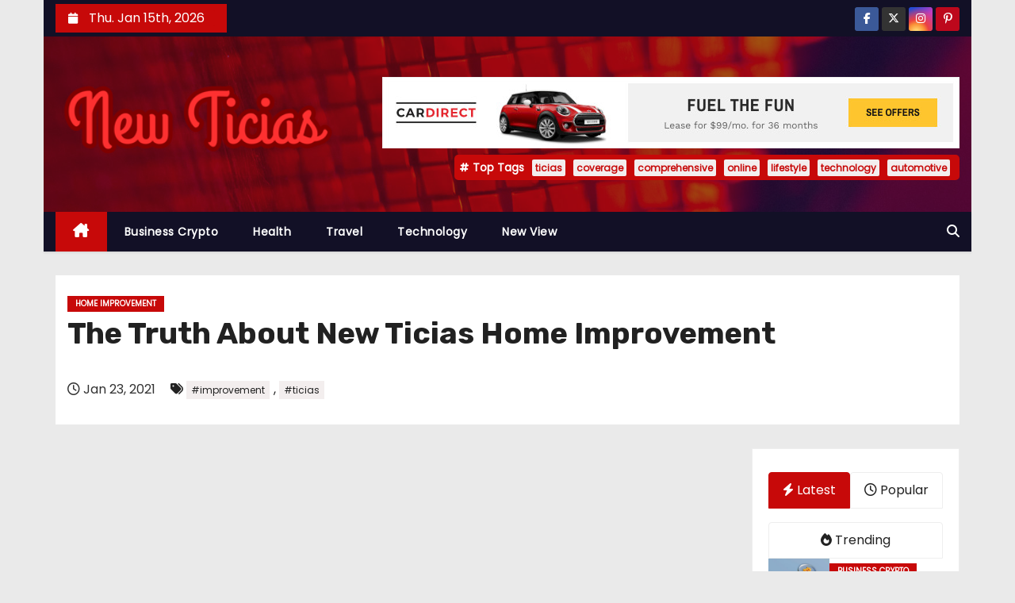

--- FILE ---
content_type: text/html; charset=UTF-8
request_url: https://www.newticias.com/the-truth-about-new-ticias-home-improvement.html/
body_size: 24173
content:
<!-- =========================
     Page Breadcrumb   
============================== -->
<!DOCTYPE html>
<html lang="en-US" prefix="og: https://ogp.me/ns#">
<head><meta charset="UTF-8"><script>if(navigator.userAgent.match(/MSIE|Internet Explorer/i)||navigator.userAgent.match(/Trident\/7\..*?rv:11/i)){var href=document.location.href;if(!href.match(/[?&]nowprocket/)){if(href.indexOf("?")==-1){if(href.indexOf("#")==-1){document.location.href=href+"?nowprocket=1"}else{document.location.href=href.replace("#","?nowprocket=1#")}}else{if(href.indexOf("#")==-1){document.location.href=href+"&nowprocket=1"}else{document.location.href=href.replace("#","&nowprocket=1#")}}}}</script><script>class RocketLazyLoadScripts{constructor(){this.v="1.2.4",this.triggerEvents=["keydown","mousedown","mousemove","touchmove","touchstart","touchend","wheel"],this.userEventHandler=this._triggerListener.bind(this),this.touchStartHandler=this._onTouchStart.bind(this),this.touchMoveHandler=this._onTouchMove.bind(this),this.touchEndHandler=this._onTouchEnd.bind(this),this.clickHandler=this._onClick.bind(this),this.interceptedClicks=[],window.addEventListener("pageshow",t=>{this.persisted=t.persisted}),window.addEventListener("DOMContentLoaded",()=>{this._preconnect3rdParties()}),this.delayedScripts={normal:[],async:[],defer:[]},this.trash=[],this.allJQueries=[]}_addUserInteractionListener(t){if(document.hidden){t._triggerListener();return}this.triggerEvents.forEach(e=>window.addEventListener(e,t.userEventHandler,{passive:!0})),window.addEventListener("touchstart",t.touchStartHandler,{passive:!0}),window.addEventListener("mousedown",t.touchStartHandler),document.addEventListener("visibilitychange",t.userEventHandler)}_removeUserInteractionListener(){this.triggerEvents.forEach(t=>window.removeEventListener(t,this.userEventHandler,{passive:!0})),document.removeEventListener("visibilitychange",this.userEventHandler)}_onTouchStart(t){"HTML"!==t.target.tagName&&(window.addEventListener("touchend",this.touchEndHandler),window.addEventListener("mouseup",this.touchEndHandler),window.addEventListener("touchmove",this.touchMoveHandler,{passive:!0}),window.addEventListener("mousemove",this.touchMoveHandler),t.target.addEventListener("click",this.clickHandler),this._renameDOMAttribute(t.target,"onclick","rocket-onclick"),this._pendingClickStarted())}_onTouchMove(t){window.removeEventListener("touchend",this.touchEndHandler),window.removeEventListener("mouseup",this.touchEndHandler),window.removeEventListener("touchmove",this.touchMoveHandler,{passive:!0}),window.removeEventListener("mousemove",this.touchMoveHandler),t.target.removeEventListener("click",this.clickHandler),this._renameDOMAttribute(t.target,"rocket-onclick","onclick"),this._pendingClickFinished()}_onTouchEnd(){window.removeEventListener("touchend",this.touchEndHandler),window.removeEventListener("mouseup",this.touchEndHandler),window.removeEventListener("touchmove",this.touchMoveHandler,{passive:!0}),window.removeEventListener("mousemove",this.touchMoveHandler)}_onClick(t){t.target.removeEventListener("click",this.clickHandler),this._renameDOMAttribute(t.target,"rocket-onclick","onclick"),this.interceptedClicks.push(t),t.preventDefault(),t.stopPropagation(),t.stopImmediatePropagation(),this._pendingClickFinished()}_replayClicks(){window.removeEventListener("touchstart",this.touchStartHandler,{passive:!0}),window.removeEventListener("mousedown",this.touchStartHandler),this.interceptedClicks.forEach(t=>{t.target.dispatchEvent(new MouseEvent("click",{view:t.view,bubbles:!0,cancelable:!0}))})}_waitForPendingClicks(){return new Promise(t=>{this._isClickPending?this._pendingClickFinished=t:t()})}_pendingClickStarted(){this._isClickPending=!0}_pendingClickFinished(){this._isClickPending=!1}_renameDOMAttribute(t,e,r){t.hasAttribute&&t.hasAttribute(e)&&(event.target.setAttribute(r,event.target.getAttribute(e)),event.target.removeAttribute(e))}_triggerListener(){this._removeUserInteractionListener(this),"loading"===document.readyState?document.addEventListener("DOMContentLoaded",this._loadEverythingNow.bind(this)):this._loadEverythingNow()}_preconnect3rdParties(){let t=[];document.querySelectorAll("script[type=rocketlazyloadscript][data-rocket-src]").forEach(e=>{let r=e.getAttribute("data-rocket-src");if(r&&0!==r.indexOf("data:")){0===r.indexOf("//")&&(r=location.protocol+r);try{let i=new URL(r).origin;i!==location.origin&&t.push({src:i,crossOrigin:e.crossOrigin||"module"===e.getAttribute("data-rocket-type")})}catch(n){}}}),t=[...new Map(t.map(t=>[JSON.stringify(t),t])).values()],this._batchInjectResourceHints(t,"preconnect")}async _loadEverythingNow(){this.lastBreath=Date.now(),this._delayEventListeners(),this._delayJQueryReady(this),this._handleDocumentWrite(),this._registerAllDelayedScripts(),this._preloadAllScripts(),await this._loadScriptsFromList(this.delayedScripts.normal),await this._loadScriptsFromList(this.delayedScripts.defer),await this._loadScriptsFromList(this.delayedScripts.async);try{await this._triggerDOMContentLoaded(),await this._pendingWebpackRequests(this),await this._triggerWindowLoad()}catch(t){console.error(t)}window.dispatchEvent(new Event("rocket-allScriptsLoaded")),this._waitForPendingClicks().then(()=>{this._replayClicks()}),this._emptyTrash()}_registerAllDelayedScripts(){document.querySelectorAll("script[type=rocketlazyloadscript]").forEach(t=>{t.hasAttribute("data-rocket-src")?t.hasAttribute("async")&&!1!==t.async?this.delayedScripts.async.push(t):t.hasAttribute("defer")&&!1!==t.defer||"module"===t.getAttribute("data-rocket-type")?this.delayedScripts.defer.push(t):this.delayedScripts.normal.push(t):this.delayedScripts.normal.push(t)})}async _transformScript(t){if(await this._littleBreath(),!0===t.noModule&&"noModule"in HTMLScriptElement.prototype){t.setAttribute("data-rocket-status","skipped");return}return new Promise(navigator.userAgent.indexOf("Firefox/")>0||""===navigator.vendor?e=>{let r=document.createElement("script");[...t.attributes].forEach(t=>{let e=t.nodeName;"type"!==e&&("data-rocket-type"===e&&(e="type"),"data-rocket-src"===e&&(e="src"),r.setAttribute(e,t.nodeValue))}),t.text&&(r.text=t.text),r.hasAttribute("src")?(r.addEventListener("load",e),r.addEventListener("error",e)):(r.text=t.text,e());try{t.parentNode.replaceChild(r,t)}catch(i){e()}}:e=>{function r(){t.setAttribute("data-rocket-status","failed"),e()}try{let i=t.getAttribute("data-rocket-type"),n=t.getAttribute("data-rocket-src");i?(t.type=i,t.removeAttribute("data-rocket-type")):t.removeAttribute("type"),t.addEventListener("load",function r(){t.setAttribute("data-rocket-status","executed"),e()}),t.addEventListener("error",r),n?(t.removeAttribute("data-rocket-src"),t.src=n):t.src="data:text/javascript;base64,"+window.btoa(unescape(encodeURIComponent(t.text)))}catch(s){r()}})}async _loadScriptsFromList(t){let e=t.shift();return e&&e.isConnected?(await this._transformScript(e),this._loadScriptsFromList(t)):Promise.resolve()}_preloadAllScripts(){this._batchInjectResourceHints([...this.delayedScripts.normal,...this.delayedScripts.defer,...this.delayedScripts.async],"preload")}_batchInjectResourceHints(t,e){var r=document.createDocumentFragment();t.forEach(t=>{let i=t.getAttribute&&t.getAttribute("data-rocket-src")||t.src;if(i){let n=document.createElement("link");n.href=i,n.rel=e,"preconnect"!==e&&(n.as="script"),t.getAttribute&&"module"===t.getAttribute("data-rocket-type")&&(n.crossOrigin=!0),t.crossOrigin&&(n.crossOrigin=t.crossOrigin),t.integrity&&(n.integrity=t.integrity),r.appendChild(n),this.trash.push(n)}}),document.head.appendChild(r)}_delayEventListeners(){let t={};function e(e,r){!function e(r){!t[r]&&(t[r]={originalFunctions:{add:r.addEventListener,remove:r.removeEventListener},eventsToRewrite:[]},r.addEventListener=function(){arguments[0]=i(arguments[0]),t[r].originalFunctions.add.apply(r,arguments)},r.removeEventListener=function(){arguments[0]=i(arguments[0]),t[r].originalFunctions.remove.apply(r,arguments)});function i(e){return t[r].eventsToRewrite.indexOf(e)>=0?"rocket-"+e:e}}(e),t[e].eventsToRewrite.push(r)}function r(t,e){let r=t[e];Object.defineProperty(t,e,{get:()=>r||function(){},set(i){t["rocket"+e]=r=i}})}e(document,"DOMContentLoaded"),e(window,"DOMContentLoaded"),e(window,"load"),e(window,"pageshow"),e(document,"readystatechange"),r(document,"onreadystatechange"),r(window,"onload"),r(window,"onpageshow")}_delayJQueryReady(t){let e;function r(t){return t.split(" ").map(t=>"load"===t||0===t.indexOf("load.")?"rocket-jquery-load":t).join(" ")}function i(i){if(i&&i.fn&&!t.allJQueries.includes(i)){i.fn.ready=i.fn.init.prototype.ready=function(e){return t.domReadyFired?e.bind(document)(i):document.addEventListener("rocket-DOMContentLoaded",()=>e.bind(document)(i)),i([])};let n=i.fn.on;i.fn.on=i.fn.init.prototype.on=function(){return this[0]===window&&("string"==typeof arguments[0]||arguments[0]instanceof String?arguments[0]=r(arguments[0]):"object"==typeof arguments[0]&&Object.keys(arguments[0]).forEach(t=>{let e=arguments[0][t];delete arguments[0][t],arguments[0][r(t)]=e})),n.apply(this,arguments),this},t.allJQueries.push(i)}e=i}i(window.jQuery),Object.defineProperty(window,"jQuery",{get:()=>e,set(t){i(t)}})}async _pendingWebpackRequests(t){let e=document.querySelector("script[data-webpack]");async function r(){return new Promise(t=>{e.addEventListener("load",t),e.addEventListener("error",t)})}e&&(await r(),await t._requestAnimFrame(),await t._pendingWebpackRequests(t))}async _triggerDOMContentLoaded(){this.domReadyFired=!0,await this._littleBreath(),document.dispatchEvent(new Event("rocket-DOMContentLoaded")),await this._littleBreath(),window.dispatchEvent(new Event("rocket-DOMContentLoaded")),await this._littleBreath(),document.dispatchEvent(new Event("rocket-readystatechange")),await this._littleBreath(),document.rocketonreadystatechange&&document.rocketonreadystatechange()}async _triggerWindowLoad(){await this._littleBreath(),window.dispatchEvent(new Event("rocket-load")),await this._littleBreath(),window.rocketonload&&window.rocketonload(),await this._littleBreath(),this.allJQueries.forEach(t=>t(window).trigger("rocket-jquery-load")),await this._littleBreath();let t=new Event("rocket-pageshow");t.persisted=this.persisted,window.dispatchEvent(t),await this._littleBreath(),window.rocketonpageshow&&window.rocketonpageshow({persisted:this.persisted})}_handleDocumentWrite(){let t=new Map;document.write=document.writeln=function(e){let r=document.currentScript;r||console.error("WPRocket unable to document.write this: "+e);let i=document.createRange(),n=r.parentElement,s=t.get(r);void 0===s&&(s=r.nextSibling,t.set(r,s));let a=document.createDocumentFragment();i.setStart(a,0),a.appendChild(i.createContextualFragment(e)),n.insertBefore(a,s)}}async _littleBreath(){Date.now()-this.lastBreath>45&&(await this._requestAnimFrame(),this.lastBreath=Date.now())}async _requestAnimFrame(){return document.hidden?new Promise(t=>setTimeout(t)):new Promise(t=>requestAnimationFrame(t))}_emptyTrash(){this.trash.forEach(t=>t.remove())}static run(){let t=new RocketLazyLoadScripts;t._addUserInteractionListener(t)}}RocketLazyLoadScripts.run();</script>

<meta name="viewport" content="width=device-width, initial-scale=1">
<link rel="profile" href="https://gmpg.org/xfn/11">

<!-- Search Engine Optimization by Rank Math PRO - https://rankmath.com/ -->
<title>The Truth About New Ticias Home Improvement</title><link rel="preload" as="style" href="https://fonts.googleapis.com/css?family=Rubik%3A400%2C500%2C700%7CPoppins%3A400%26amp%3Bdisplay%3Dswap&#038;subset=latin%2Clatin-ext&#038;display=swap" /><link rel="stylesheet" href="https://fonts.googleapis.com/css?family=Rubik%3A400%2C500%2C700%7CPoppins%3A400%26amp%3Bdisplay%3Dswap&#038;subset=latin%2Clatin-ext&#038;display=swap" media="print" onload="this.media='all'" /><noscript><link rel="stylesheet" href="https://fonts.googleapis.com/css?family=Rubik%3A400%2C500%2C700%7CPoppins%3A400%26amp%3Bdisplay%3Dswap&#038;subset=latin%2Clatin-ext&#038;display=swap" /></noscript>
<meta name="description" content="Midway between the outdoors and the indoors, a conservatory is a very completely different kind of room from any other an it may be difficult getting the"/>
<meta name="robots" content="follow, index, max-snippet:-1, max-video-preview:-1, max-image-preview:large"/>
<link rel="canonical" href="https://www.newticias.com/the-truth-about-new-ticias-home-improvement.html/" />
<meta property="og:locale" content="en_US" />
<meta property="og:type" content="article" />
<meta property="og:title" content="The Truth About New Ticias Home Improvement" />
<meta property="og:description" content="Midway between the outdoors and the indoors, a conservatory is a very completely different kind of room from any other an it may be difficult getting the" />
<meta property="og:url" content="https://www.newticias.com/the-truth-about-new-ticias-home-improvement.html/" />
<meta property="og:site_name" content="New Ticias" />
<meta property="article:tag" content="improvement" />
<meta property="article:tag" content="ticias" />
<meta property="article:section" content="Home Improvement" />
<meta property="og:updated_time" content="2024-06-28T13:44:29+07:00" />
<meta property="article:published_time" content="2021-01-23T07:34:51+07:00" />
<meta property="article:modified_time" content="2024-06-28T13:44:29+07:00" />
<meta name="twitter:card" content="summary_large_image" />
<meta name="twitter:title" content="The Truth About New Ticias Home Improvement" />
<meta name="twitter:description" content="Midway between the outdoors and the indoors, a conservatory is a very completely different kind of room from any other an it may be difficult getting the" />
<meta name="twitter:label1" content="Written by" />
<meta name="twitter:data1" content="Patricia Williams" />
<meta name="twitter:label2" content="Time to read" />
<meta name="twitter:data2" content="3 minutes" />
<script type="application/ld+json" class="rank-math-schema-pro">{"@context":"https://schema.org","@graph":[{"@type":"Organization","@id":"https://www.newticias.com/#organization","name":"New Ticias","logo":{"@type":"ImageObject","@id":"https://www.newticias.com/#logo","url":"https://www.newticias.com/wp-content/uploads/2023/08/cropped-logo.png","contentUrl":"https://www.newticias.com/wp-content/uploads/2023/08/cropped-logo.png","caption":"New Ticias","inLanguage":"en-US","width":"300","height":"85"}},{"@type":"WebSite","@id":"https://www.newticias.com/#website","url":"https://www.newticias.com","name":"New Ticias","publisher":{"@id":"https://www.newticias.com/#organization"},"inLanguage":"en-US"},{"@type":"ImageObject","@id":"https://i.ibb.co/yQBRY67/Home-Improvement-1-91.jpg","url":"https://i.ibb.co/yQBRY67/Home-Improvement-1-91.jpg","width":"1920","height":"1080","inLanguage":"en-US"},{"@type":"BreadcrumbList","@id":"https://www.newticias.com/the-truth-about-new-ticias-home-improvement.html/#breadcrumb","itemListElement":[{"@type":"ListItem","position":"1","item":{"@id":"https://www.newticias.com/","name":"New Ticias"}},{"@type":"ListItem","position":"2","item":{"@id":"https://www.newticias.com/home-improvement/","name":"Home Improvement"}},{"@type":"ListItem","position":"3","item":{"@id":"https://www.newticias.com/the-truth-about-new-ticias-home-improvement.html/","name":"The Truth About New Ticias Home Improvement"}}]},{"@type":"WebPage","@id":"https://www.newticias.com/the-truth-about-new-ticias-home-improvement.html/#webpage","url":"https://www.newticias.com/the-truth-about-new-ticias-home-improvement.html/","name":"The Truth About New Ticias Home Improvement","datePublished":"2021-01-23T07:34:51+07:00","dateModified":"2024-06-28T13:44:29+07:00","isPartOf":{"@id":"https://www.newticias.com/#website"},"primaryImageOfPage":{"@id":"https://i.ibb.co/yQBRY67/Home-Improvement-1-91.jpg"},"inLanguage":"en-US","breadcrumb":{"@id":"https://www.newticias.com/the-truth-about-new-ticias-home-improvement.html/#breadcrumb"}},{"@type":"Person","@id":"https://www.newticias.com/the-truth-about-new-ticias-home-improvement.html/#author","name":"Patricia Williams","image":{"@type":"ImageObject","@id":"https://secure.gravatar.com/avatar/29b738afd169749d0ac4fc68748d40c570a4d5bb55a0caa0496ada4ec046f099?s=96&amp;d=mm&amp;r=g","url":"https://secure.gravatar.com/avatar/29b738afd169749d0ac4fc68748d40c570a4d5bb55a0caa0496ada4ec046f099?s=96&amp;d=mm&amp;r=g","caption":"Patricia Williams","inLanguage":"en-US"},"worksFor":{"@id":"https://www.newticias.com/#organization"}},{"@type":"BlogPosting","headline":"The Truth About New Ticias Home Improvement","datePublished":"2021-01-23T07:34:51+07:00","dateModified":"2024-06-28T13:44:29+07:00","articleSection":"Home Improvement","author":{"@id":"https://www.newticias.com/the-truth-about-new-ticias-home-improvement.html/#author","name":"Patricia Williams"},"publisher":{"@id":"https://www.newticias.com/#organization"},"description":"Midway between the outdoors and the indoors, a conservatory is a very completely different kind of room from any other an it may be difficult getting the","name":"The Truth About New Ticias Home Improvement","@id":"https://www.newticias.com/the-truth-about-new-ticias-home-improvement.html/#richSnippet","isPartOf":{"@id":"https://www.newticias.com/the-truth-about-new-ticias-home-improvement.html/#webpage"},"image":{"@id":"https://i.ibb.co/yQBRY67/Home-Improvement-1-91.jpg"},"inLanguage":"en-US","mainEntityOfPage":{"@id":"https://www.newticias.com/the-truth-about-new-ticias-home-improvement.html/#webpage"}}]}</script>
<!-- /Rank Math WordPress SEO plugin -->

<link rel='dns-prefetch' href='//fonts.googleapis.com' />
<link href='https://fonts.gstatic.com' crossorigin rel='preconnect' />
<link rel="alternate" type="application/rss+xml" title="New Ticias &raquo; Feed" href="https://www.newticias.com/feed/" />
<link rel="alternate" type="application/rss+xml" title="New Ticias &raquo; Comments Feed" href="https://www.newticias.com/comments/feed/" />
<link rel="alternate" title="oEmbed (JSON)" type="application/json+oembed" href="https://www.newticias.com/wp-json/oembed/1.0/embed?url=https%3A%2F%2Fwww.newticias.com%2Fthe-truth-about-new-ticias-home-improvement.html%2F" />
<link rel="alternate" title="oEmbed (XML)" type="text/xml+oembed" href="https://www.newticias.com/wp-json/oembed/1.0/embed?url=https%3A%2F%2Fwww.newticias.com%2Fthe-truth-about-new-ticias-home-improvement.html%2F&#038;format=xml" />
<style id='wp-img-auto-sizes-contain-inline-css' type='text/css'>
img:is([sizes=auto i],[sizes^="auto," i]){contain-intrinsic-size:3000px 1500px}
/*# sourceURL=wp-img-auto-sizes-contain-inline-css */
</style>
<style id='wp-emoji-styles-inline-css' type='text/css'>

	img.wp-smiley, img.emoji {
		display: inline !important;
		border: none !important;
		box-shadow: none !important;
		height: 1em !important;
		width: 1em !important;
		margin: 0 0.07em !important;
		vertical-align: -0.1em !important;
		background: none !important;
		padding: 0 !important;
	}
/*# sourceURL=wp-emoji-styles-inline-css */
</style>
<style id='wp-block-library-inline-css' type='text/css'>
:root{--wp-block-synced-color:#7a00df;--wp-block-synced-color--rgb:122,0,223;--wp-bound-block-color:var(--wp-block-synced-color);--wp-editor-canvas-background:#ddd;--wp-admin-theme-color:#007cba;--wp-admin-theme-color--rgb:0,124,186;--wp-admin-theme-color-darker-10:#006ba1;--wp-admin-theme-color-darker-10--rgb:0,107,160.5;--wp-admin-theme-color-darker-20:#005a87;--wp-admin-theme-color-darker-20--rgb:0,90,135;--wp-admin-border-width-focus:2px}@media (min-resolution:192dpi){:root{--wp-admin-border-width-focus:1.5px}}.wp-element-button{cursor:pointer}:root .has-very-light-gray-background-color{background-color:#eee}:root .has-very-dark-gray-background-color{background-color:#313131}:root .has-very-light-gray-color{color:#eee}:root .has-very-dark-gray-color{color:#313131}:root .has-vivid-green-cyan-to-vivid-cyan-blue-gradient-background{background:linear-gradient(135deg,#00d084,#0693e3)}:root .has-purple-crush-gradient-background{background:linear-gradient(135deg,#34e2e4,#4721fb 50%,#ab1dfe)}:root .has-hazy-dawn-gradient-background{background:linear-gradient(135deg,#faaca8,#dad0ec)}:root .has-subdued-olive-gradient-background{background:linear-gradient(135deg,#fafae1,#67a671)}:root .has-atomic-cream-gradient-background{background:linear-gradient(135deg,#fdd79a,#004a59)}:root .has-nightshade-gradient-background{background:linear-gradient(135deg,#330968,#31cdcf)}:root .has-midnight-gradient-background{background:linear-gradient(135deg,#020381,#2874fc)}:root{--wp--preset--font-size--normal:16px;--wp--preset--font-size--huge:42px}.has-regular-font-size{font-size:1em}.has-larger-font-size{font-size:2.625em}.has-normal-font-size{font-size:var(--wp--preset--font-size--normal)}.has-huge-font-size{font-size:var(--wp--preset--font-size--huge)}.has-text-align-center{text-align:center}.has-text-align-left{text-align:left}.has-text-align-right{text-align:right}.has-fit-text{white-space:nowrap!important}#end-resizable-editor-section{display:none}.aligncenter{clear:both}.items-justified-left{justify-content:flex-start}.items-justified-center{justify-content:center}.items-justified-right{justify-content:flex-end}.items-justified-space-between{justify-content:space-between}.screen-reader-text{border:0;clip-path:inset(50%);height:1px;margin:-1px;overflow:hidden;padding:0;position:absolute;width:1px;word-wrap:normal!important}.screen-reader-text:focus{background-color:#ddd;clip-path:none;color:#444;display:block;font-size:1em;height:auto;left:5px;line-height:normal;padding:15px 23px 14px;text-decoration:none;top:5px;width:auto;z-index:100000}html :where(.has-border-color){border-style:solid}html :where([style*=border-top-color]){border-top-style:solid}html :where([style*=border-right-color]){border-right-style:solid}html :where([style*=border-bottom-color]){border-bottom-style:solid}html :where([style*=border-left-color]){border-left-style:solid}html :where([style*=border-width]){border-style:solid}html :where([style*=border-top-width]){border-top-style:solid}html :where([style*=border-right-width]){border-right-style:solid}html :where([style*=border-bottom-width]){border-bottom-style:solid}html :where([style*=border-left-width]){border-left-style:solid}html :where(img[class*=wp-image-]){height:auto;max-width:100%}:where(figure){margin:0 0 1em}html :where(.is-position-sticky){--wp-admin--admin-bar--position-offset:var(--wp-admin--admin-bar--height,0px)}@media screen and (max-width:600px){html :where(.is-position-sticky){--wp-admin--admin-bar--position-offset:0px}}

/*# sourceURL=wp-block-library-inline-css */
</style><style id='wp-block-archives-inline-css' type='text/css'>
.wp-block-archives{box-sizing:border-box}.wp-block-archives-dropdown label{display:block}
/*# sourceURL=https://www.newticias.com/wp-includes/blocks/archives/style.min.css */
</style>
<style id='wp-block-image-inline-css' type='text/css'>
.wp-block-image>a,.wp-block-image>figure>a{display:inline-block}.wp-block-image img{box-sizing:border-box;height:auto;max-width:100%;vertical-align:bottom}@media not (prefers-reduced-motion){.wp-block-image img.hide{visibility:hidden}.wp-block-image img.show{animation:show-content-image .4s}}.wp-block-image[style*=border-radius] img,.wp-block-image[style*=border-radius]>a{border-radius:inherit}.wp-block-image.has-custom-border img{box-sizing:border-box}.wp-block-image.aligncenter{text-align:center}.wp-block-image.alignfull>a,.wp-block-image.alignwide>a{width:100%}.wp-block-image.alignfull img,.wp-block-image.alignwide img{height:auto;width:100%}.wp-block-image .aligncenter,.wp-block-image .alignleft,.wp-block-image .alignright,.wp-block-image.aligncenter,.wp-block-image.alignleft,.wp-block-image.alignright{display:table}.wp-block-image .aligncenter>figcaption,.wp-block-image .alignleft>figcaption,.wp-block-image .alignright>figcaption,.wp-block-image.aligncenter>figcaption,.wp-block-image.alignleft>figcaption,.wp-block-image.alignright>figcaption{caption-side:bottom;display:table-caption}.wp-block-image .alignleft{float:left;margin:.5em 1em .5em 0}.wp-block-image .alignright{float:right;margin:.5em 0 .5em 1em}.wp-block-image .aligncenter{margin-left:auto;margin-right:auto}.wp-block-image :where(figcaption){margin-bottom:1em;margin-top:.5em}.wp-block-image.is-style-circle-mask img{border-radius:9999px}@supports ((-webkit-mask-image:none) or (mask-image:none)) or (-webkit-mask-image:none){.wp-block-image.is-style-circle-mask img{border-radius:0;-webkit-mask-image:url('data:image/svg+xml;utf8,<svg viewBox="0 0 100 100" xmlns="http://www.w3.org/2000/svg"><circle cx="50" cy="50" r="50"/></svg>');mask-image:url('data:image/svg+xml;utf8,<svg viewBox="0 0 100 100" xmlns="http://www.w3.org/2000/svg"><circle cx="50" cy="50" r="50"/></svg>');mask-mode:alpha;-webkit-mask-position:center;mask-position:center;-webkit-mask-repeat:no-repeat;mask-repeat:no-repeat;-webkit-mask-size:contain;mask-size:contain}}:root :where(.wp-block-image.is-style-rounded img,.wp-block-image .is-style-rounded img){border-radius:9999px}.wp-block-image figure{margin:0}.wp-lightbox-container{display:flex;flex-direction:column;position:relative}.wp-lightbox-container img{cursor:zoom-in}.wp-lightbox-container img:hover+button{opacity:1}.wp-lightbox-container button{align-items:center;backdrop-filter:blur(16px) saturate(180%);background-color:#5a5a5a40;border:none;border-radius:4px;cursor:zoom-in;display:flex;height:20px;justify-content:center;opacity:0;padding:0;position:absolute;right:16px;text-align:center;top:16px;width:20px;z-index:100}@media not (prefers-reduced-motion){.wp-lightbox-container button{transition:opacity .2s ease}}.wp-lightbox-container button:focus-visible{outline:3px auto #5a5a5a40;outline:3px auto -webkit-focus-ring-color;outline-offset:3px}.wp-lightbox-container button:hover{cursor:pointer;opacity:1}.wp-lightbox-container button:focus{opacity:1}.wp-lightbox-container button:focus,.wp-lightbox-container button:hover,.wp-lightbox-container button:not(:hover):not(:active):not(.has-background){background-color:#5a5a5a40;border:none}.wp-lightbox-overlay{box-sizing:border-box;cursor:zoom-out;height:100vh;left:0;overflow:hidden;position:fixed;top:0;visibility:hidden;width:100%;z-index:100000}.wp-lightbox-overlay .close-button{align-items:center;cursor:pointer;display:flex;justify-content:center;min-height:40px;min-width:40px;padding:0;position:absolute;right:calc(env(safe-area-inset-right) + 16px);top:calc(env(safe-area-inset-top) + 16px);z-index:5000000}.wp-lightbox-overlay .close-button:focus,.wp-lightbox-overlay .close-button:hover,.wp-lightbox-overlay .close-button:not(:hover):not(:active):not(.has-background){background:none;border:none}.wp-lightbox-overlay .lightbox-image-container{height:var(--wp--lightbox-container-height);left:50%;overflow:hidden;position:absolute;top:50%;transform:translate(-50%,-50%);transform-origin:top left;width:var(--wp--lightbox-container-width);z-index:9999999999}.wp-lightbox-overlay .wp-block-image{align-items:center;box-sizing:border-box;display:flex;height:100%;justify-content:center;margin:0;position:relative;transform-origin:0 0;width:100%;z-index:3000000}.wp-lightbox-overlay .wp-block-image img{height:var(--wp--lightbox-image-height);min-height:var(--wp--lightbox-image-height);min-width:var(--wp--lightbox-image-width);width:var(--wp--lightbox-image-width)}.wp-lightbox-overlay .wp-block-image figcaption{display:none}.wp-lightbox-overlay button{background:none;border:none}.wp-lightbox-overlay .scrim{background-color:#fff;height:100%;opacity:.9;position:absolute;width:100%;z-index:2000000}.wp-lightbox-overlay.active{visibility:visible}@media not (prefers-reduced-motion){.wp-lightbox-overlay.active{animation:turn-on-visibility .25s both}.wp-lightbox-overlay.active img{animation:turn-on-visibility .35s both}.wp-lightbox-overlay.show-closing-animation:not(.active){animation:turn-off-visibility .35s both}.wp-lightbox-overlay.show-closing-animation:not(.active) img{animation:turn-off-visibility .25s both}.wp-lightbox-overlay.zoom.active{animation:none;opacity:1;visibility:visible}.wp-lightbox-overlay.zoom.active .lightbox-image-container{animation:lightbox-zoom-in .4s}.wp-lightbox-overlay.zoom.active .lightbox-image-container img{animation:none}.wp-lightbox-overlay.zoom.active .scrim{animation:turn-on-visibility .4s forwards}.wp-lightbox-overlay.zoom.show-closing-animation:not(.active){animation:none}.wp-lightbox-overlay.zoom.show-closing-animation:not(.active) .lightbox-image-container{animation:lightbox-zoom-out .4s}.wp-lightbox-overlay.zoom.show-closing-animation:not(.active) .lightbox-image-container img{animation:none}.wp-lightbox-overlay.zoom.show-closing-animation:not(.active) .scrim{animation:turn-off-visibility .4s forwards}}@keyframes show-content-image{0%{visibility:hidden}99%{visibility:hidden}to{visibility:visible}}@keyframes turn-on-visibility{0%{opacity:0}to{opacity:1}}@keyframes turn-off-visibility{0%{opacity:1;visibility:visible}99%{opacity:0;visibility:visible}to{opacity:0;visibility:hidden}}@keyframes lightbox-zoom-in{0%{transform:translate(calc((-100vw + var(--wp--lightbox-scrollbar-width))/2 + var(--wp--lightbox-initial-left-position)),calc(-50vh + var(--wp--lightbox-initial-top-position))) scale(var(--wp--lightbox-scale))}to{transform:translate(-50%,-50%) scale(1)}}@keyframes lightbox-zoom-out{0%{transform:translate(-50%,-50%) scale(1);visibility:visible}99%{visibility:visible}to{transform:translate(calc((-100vw + var(--wp--lightbox-scrollbar-width))/2 + var(--wp--lightbox-initial-left-position)),calc(-50vh + var(--wp--lightbox-initial-top-position))) scale(var(--wp--lightbox-scale));visibility:hidden}}
/*# sourceURL=https://www.newticias.com/wp-includes/blocks/image/style.min.css */
</style>
<style id='wp-block-image-theme-inline-css' type='text/css'>
:root :where(.wp-block-image figcaption){color:#555;font-size:13px;text-align:center}.is-dark-theme :root :where(.wp-block-image figcaption){color:#ffffffa6}.wp-block-image{margin:0 0 1em}
/*# sourceURL=https://www.newticias.com/wp-includes/blocks/image/theme.min.css */
</style>
<style id='wp-block-tag-cloud-inline-css' type='text/css'>
.wp-block-tag-cloud{box-sizing:border-box}.wp-block-tag-cloud.aligncenter{justify-content:center;text-align:center}.wp-block-tag-cloud a{display:inline-block;margin-right:5px}.wp-block-tag-cloud span{display:inline-block;margin-left:5px;text-decoration:none}:root :where(.wp-block-tag-cloud.is-style-outline){display:flex;flex-wrap:wrap;gap:1ch}:root :where(.wp-block-tag-cloud.is-style-outline a){border:1px solid;font-size:unset!important;margin-right:0;padding:1ch 2ch;text-decoration:none!important}
/*# sourceURL=https://www.newticias.com/wp-includes/blocks/tag-cloud/style.min.css */
</style>
<style id='global-styles-inline-css' type='text/css'>
:root{--wp--preset--aspect-ratio--square: 1;--wp--preset--aspect-ratio--4-3: 4/3;--wp--preset--aspect-ratio--3-4: 3/4;--wp--preset--aspect-ratio--3-2: 3/2;--wp--preset--aspect-ratio--2-3: 2/3;--wp--preset--aspect-ratio--16-9: 16/9;--wp--preset--aspect-ratio--9-16: 9/16;--wp--preset--color--black: #000000;--wp--preset--color--cyan-bluish-gray: #abb8c3;--wp--preset--color--white: #ffffff;--wp--preset--color--pale-pink: #f78da7;--wp--preset--color--vivid-red: #cf2e2e;--wp--preset--color--luminous-vivid-orange: #ff6900;--wp--preset--color--luminous-vivid-amber: #fcb900;--wp--preset--color--light-green-cyan: #7bdcb5;--wp--preset--color--vivid-green-cyan: #00d084;--wp--preset--color--pale-cyan-blue: #8ed1fc;--wp--preset--color--vivid-cyan-blue: #0693e3;--wp--preset--color--vivid-purple: #9b51e0;--wp--preset--gradient--vivid-cyan-blue-to-vivid-purple: linear-gradient(135deg,rgb(6,147,227) 0%,rgb(155,81,224) 100%);--wp--preset--gradient--light-green-cyan-to-vivid-green-cyan: linear-gradient(135deg,rgb(122,220,180) 0%,rgb(0,208,130) 100%);--wp--preset--gradient--luminous-vivid-amber-to-luminous-vivid-orange: linear-gradient(135deg,rgb(252,185,0) 0%,rgb(255,105,0) 100%);--wp--preset--gradient--luminous-vivid-orange-to-vivid-red: linear-gradient(135deg,rgb(255,105,0) 0%,rgb(207,46,46) 100%);--wp--preset--gradient--very-light-gray-to-cyan-bluish-gray: linear-gradient(135deg,rgb(238,238,238) 0%,rgb(169,184,195) 100%);--wp--preset--gradient--cool-to-warm-spectrum: linear-gradient(135deg,rgb(74,234,220) 0%,rgb(151,120,209) 20%,rgb(207,42,186) 40%,rgb(238,44,130) 60%,rgb(251,105,98) 80%,rgb(254,248,76) 100%);--wp--preset--gradient--blush-light-purple: linear-gradient(135deg,rgb(255,206,236) 0%,rgb(152,150,240) 100%);--wp--preset--gradient--blush-bordeaux: linear-gradient(135deg,rgb(254,205,165) 0%,rgb(254,45,45) 50%,rgb(107,0,62) 100%);--wp--preset--gradient--luminous-dusk: linear-gradient(135deg,rgb(255,203,112) 0%,rgb(199,81,192) 50%,rgb(65,88,208) 100%);--wp--preset--gradient--pale-ocean: linear-gradient(135deg,rgb(255,245,203) 0%,rgb(182,227,212) 50%,rgb(51,167,181) 100%);--wp--preset--gradient--electric-grass: linear-gradient(135deg,rgb(202,248,128) 0%,rgb(113,206,126) 100%);--wp--preset--gradient--midnight: linear-gradient(135deg,rgb(2,3,129) 0%,rgb(40,116,252) 100%);--wp--preset--font-size--small: 13px;--wp--preset--font-size--medium: 20px;--wp--preset--font-size--large: 36px;--wp--preset--font-size--x-large: 42px;--wp--preset--spacing--20: 0.44rem;--wp--preset--spacing--30: 0.67rem;--wp--preset--spacing--40: 1rem;--wp--preset--spacing--50: 1.5rem;--wp--preset--spacing--60: 2.25rem;--wp--preset--spacing--70: 3.38rem;--wp--preset--spacing--80: 5.06rem;--wp--preset--shadow--natural: 6px 6px 9px rgba(0, 0, 0, 0.2);--wp--preset--shadow--deep: 12px 12px 50px rgba(0, 0, 0, 0.4);--wp--preset--shadow--sharp: 6px 6px 0px rgba(0, 0, 0, 0.2);--wp--preset--shadow--outlined: 6px 6px 0px -3px rgb(255, 255, 255), 6px 6px rgb(0, 0, 0);--wp--preset--shadow--crisp: 6px 6px 0px rgb(0, 0, 0);}:root :where(.is-layout-flow) > :first-child{margin-block-start: 0;}:root :where(.is-layout-flow) > :last-child{margin-block-end: 0;}:root :where(.is-layout-flow) > *{margin-block-start: 24px;margin-block-end: 0;}:root :where(.is-layout-constrained) > :first-child{margin-block-start: 0;}:root :where(.is-layout-constrained) > :last-child{margin-block-end: 0;}:root :where(.is-layout-constrained) > *{margin-block-start: 24px;margin-block-end: 0;}:root :where(.is-layout-flex){gap: 24px;}:root :where(.is-layout-grid){gap: 24px;}body .is-layout-flex{display: flex;}.is-layout-flex{flex-wrap: wrap;align-items: center;}.is-layout-flex > :is(*, div){margin: 0;}body .is-layout-grid{display: grid;}.is-layout-grid > :is(*, div){margin: 0;}.has-black-color{color: var(--wp--preset--color--black) !important;}.has-cyan-bluish-gray-color{color: var(--wp--preset--color--cyan-bluish-gray) !important;}.has-white-color{color: var(--wp--preset--color--white) !important;}.has-pale-pink-color{color: var(--wp--preset--color--pale-pink) !important;}.has-vivid-red-color{color: var(--wp--preset--color--vivid-red) !important;}.has-luminous-vivid-orange-color{color: var(--wp--preset--color--luminous-vivid-orange) !important;}.has-luminous-vivid-amber-color{color: var(--wp--preset--color--luminous-vivid-amber) !important;}.has-light-green-cyan-color{color: var(--wp--preset--color--light-green-cyan) !important;}.has-vivid-green-cyan-color{color: var(--wp--preset--color--vivid-green-cyan) !important;}.has-pale-cyan-blue-color{color: var(--wp--preset--color--pale-cyan-blue) !important;}.has-vivid-cyan-blue-color{color: var(--wp--preset--color--vivid-cyan-blue) !important;}.has-vivid-purple-color{color: var(--wp--preset--color--vivid-purple) !important;}.has-black-background-color{background-color: var(--wp--preset--color--black) !important;}.has-cyan-bluish-gray-background-color{background-color: var(--wp--preset--color--cyan-bluish-gray) !important;}.has-white-background-color{background-color: var(--wp--preset--color--white) !important;}.has-pale-pink-background-color{background-color: var(--wp--preset--color--pale-pink) !important;}.has-vivid-red-background-color{background-color: var(--wp--preset--color--vivid-red) !important;}.has-luminous-vivid-orange-background-color{background-color: var(--wp--preset--color--luminous-vivid-orange) !important;}.has-luminous-vivid-amber-background-color{background-color: var(--wp--preset--color--luminous-vivid-amber) !important;}.has-light-green-cyan-background-color{background-color: var(--wp--preset--color--light-green-cyan) !important;}.has-vivid-green-cyan-background-color{background-color: var(--wp--preset--color--vivid-green-cyan) !important;}.has-pale-cyan-blue-background-color{background-color: var(--wp--preset--color--pale-cyan-blue) !important;}.has-vivid-cyan-blue-background-color{background-color: var(--wp--preset--color--vivid-cyan-blue) !important;}.has-vivid-purple-background-color{background-color: var(--wp--preset--color--vivid-purple) !important;}.has-black-border-color{border-color: var(--wp--preset--color--black) !important;}.has-cyan-bluish-gray-border-color{border-color: var(--wp--preset--color--cyan-bluish-gray) !important;}.has-white-border-color{border-color: var(--wp--preset--color--white) !important;}.has-pale-pink-border-color{border-color: var(--wp--preset--color--pale-pink) !important;}.has-vivid-red-border-color{border-color: var(--wp--preset--color--vivid-red) !important;}.has-luminous-vivid-orange-border-color{border-color: var(--wp--preset--color--luminous-vivid-orange) !important;}.has-luminous-vivid-amber-border-color{border-color: var(--wp--preset--color--luminous-vivid-amber) !important;}.has-light-green-cyan-border-color{border-color: var(--wp--preset--color--light-green-cyan) !important;}.has-vivid-green-cyan-border-color{border-color: var(--wp--preset--color--vivid-green-cyan) !important;}.has-pale-cyan-blue-border-color{border-color: var(--wp--preset--color--pale-cyan-blue) !important;}.has-vivid-cyan-blue-border-color{border-color: var(--wp--preset--color--vivid-cyan-blue) !important;}.has-vivid-purple-border-color{border-color: var(--wp--preset--color--vivid-purple) !important;}.has-vivid-cyan-blue-to-vivid-purple-gradient-background{background: var(--wp--preset--gradient--vivid-cyan-blue-to-vivid-purple) !important;}.has-light-green-cyan-to-vivid-green-cyan-gradient-background{background: var(--wp--preset--gradient--light-green-cyan-to-vivid-green-cyan) !important;}.has-luminous-vivid-amber-to-luminous-vivid-orange-gradient-background{background: var(--wp--preset--gradient--luminous-vivid-amber-to-luminous-vivid-orange) !important;}.has-luminous-vivid-orange-to-vivid-red-gradient-background{background: var(--wp--preset--gradient--luminous-vivid-orange-to-vivid-red) !important;}.has-very-light-gray-to-cyan-bluish-gray-gradient-background{background: var(--wp--preset--gradient--very-light-gray-to-cyan-bluish-gray) !important;}.has-cool-to-warm-spectrum-gradient-background{background: var(--wp--preset--gradient--cool-to-warm-spectrum) !important;}.has-blush-light-purple-gradient-background{background: var(--wp--preset--gradient--blush-light-purple) !important;}.has-blush-bordeaux-gradient-background{background: var(--wp--preset--gradient--blush-bordeaux) !important;}.has-luminous-dusk-gradient-background{background: var(--wp--preset--gradient--luminous-dusk) !important;}.has-pale-ocean-gradient-background{background: var(--wp--preset--gradient--pale-ocean) !important;}.has-electric-grass-gradient-background{background: var(--wp--preset--gradient--electric-grass) !important;}.has-midnight-gradient-background{background: var(--wp--preset--gradient--midnight) !important;}.has-small-font-size{font-size: var(--wp--preset--font-size--small) !important;}.has-medium-font-size{font-size: var(--wp--preset--font-size--medium) !important;}.has-large-font-size{font-size: var(--wp--preset--font-size--large) !important;}.has-x-large-font-size{font-size: var(--wp--preset--font-size--x-large) !important;}
/*# sourceURL=global-styles-inline-css */
</style>

<style id='classic-theme-styles-inline-css' type='text/css'>
/*! This file is auto-generated */
.wp-block-button__link{color:#fff;background-color:#32373c;border-radius:9999px;box-shadow:none;text-decoration:none;padding:calc(.667em + 2px) calc(1.333em + 2px);font-size:1.125em}.wp-block-file__button{background:#32373c;color:#fff;text-decoration:none}
/*# sourceURL=/wp-includes/css/classic-themes.min.css */
</style>

<link data-minify="1" rel='stylesheet' id='bootstrap-css' href='https://www.newticias.com/wp-content/cache/min/1/wp-content/themes/newses/css/bootstrap.css?ver=1756260326' type='text/css' media='all' />
<link data-minify="1" rel='stylesheet' id='newses-style-css' href='https://www.newticias.com/wp-content/cache/min/1/wp-content/themes/newses/style.css?ver=1756260327' type='text/css' media='all' />
<link data-minify="1" rel='stylesheet' id='newses-default-css' href='https://www.newticias.com/wp-content/cache/min/1/wp-content/themes/newses/css/colors/default.css?ver=1756260327' type='text/css' media='all' />
<link data-minify="1" rel='stylesheet' id='all-font-awesome-css' href='https://www.newticias.com/wp-content/cache/min/1/wp-content/themes/newses/css/font-awesome.css?ver=1756260327' type='text/css' media='all' />
<link data-minify="1" rel='stylesheet' id='smartmenus-css' href='https://www.newticias.com/wp-content/cache/min/1/wp-content/themes/newses/css/jquery.smartmenus.bootstrap.css?ver=1756260327' type='text/css' media='all' />
<link data-minify="1" rel='stylesheet' id='newses-swiper.min-css' href='https://www.newticias.com/wp-content/cache/min/1/wp-content/themes/newses/css/swiper.min.css?ver=1756260327' type='text/css' media='all' />
<script type="rocketlazyloadscript" data-rocket-type="text/javascript" data-rocket-src="https://www.newticias.com/wp-includes/js/jquery/jquery.min.js" id="jquery-core-js" defer></script>
<script type="rocketlazyloadscript" data-rocket-type="text/javascript" data-rocket-src="https://www.newticias.com/wp-includes/js/jquery/jquery-migrate.min.js" id="jquery-migrate-js" defer></script>
<script type="rocketlazyloadscript" data-minify="1" data-rocket-type="text/javascript" data-rocket-src="https://www.newticias.com/wp-content/cache/min/1/wp-content/themes/newses/js/navigation.js?ver=1756260327" id="newses-navigation-js" defer></script>
<script type="rocketlazyloadscript" data-minify="1" data-rocket-type="text/javascript" data-rocket-src="https://www.newticias.com/wp-content/cache/min/1/wp-content/themes/newses/js/bootstrap.js?ver=1756260328" id="bootstrap-js" defer></script>
<script type="rocketlazyloadscript" data-minify="1" data-rocket-type="text/javascript" data-rocket-src="https://www.newticias.com/wp-content/cache/min/1/wp-content/themes/newses/js/jquery.marquee.js?ver=1756260328" id="newses-marquee-js-js" defer></script>
<script type="rocketlazyloadscript" data-rocket-type="text/javascript" data-rocket-src="https://www.newticias.com/wp-content/themes/newses/js/swiper.min.js" id="newses-swiper.min.js-js" defer></script>
<script type="rocketlazyloadscript" data-minify="1" data-rocket-type="text/javascript" data-rocket-src="https://www.newticias.com/wp-content/cache/min/1/wp-content/themes/newses/js/jquery.smartmenus.js?ver=1756260328" id="smartmenus-js-js" defer></script>
<script type="rocketlazyloadscript" data-minify="1" data-rocket-type="text/javascript" data-rocket-src="https://www.newticias.com/wp-content/cache/min/1/wp-content/themes/newses/js/bootstrap-smartmenus.js?ver=1756260328" id="bootstrap-smartmenus-js-js" defer></script>
<link rel="https://api.w.org/" href="https://www.newticias.com/wp-json/" /><link rel="alternate" title="JSON" type="application/json" href="https://www.newticias.com/wp-json/wp/v2/posts/557521" /><link rel="EditURI" type="application/rsd+xml" title="RSD" href="https://www.newticias.com/xmlrpc.php?rsd" />
<meta name="generator" content="WordPress 6.9" />
<link rel='shortlink' href='https://www.newticias.com/?p=557521' />
        <style type="text/css">
                        .site-title a,
            .site-description {
                position: absolute;
                clip: rect(1px, 1px, 1px, 1px);
                display: none;
            }

                    </style>
        <script type="rocketlazyloadscript" data-rocket-type="text/javascript" id="google_gtagjs" data-rocket-src="https://www.googletagmanager.com/gtag/js?id=G-1XMCYH0CB5" async="async"></script>
<script type="rocketlazyloadscript" data-rocket-type="text/javascript" id="google_gtagjs-inline">
/* <![CDATA[ */
window.dataLayer = window.dataLayer || [];function gtag(){dataLayer.push(arguments);}gtag('js', new Date());gtag('config', 'G-1XMCYH0CB5', {} );
/* ]]> */
</script>
<link rel="icon" href="https://www.newticias.com/wp-content/uploads/2023/08/icon.png" sizes="32x32" />
<link rel="icon" href="https://www.newticias.com/wp-content/uploads/2023/08/icon.png" sizes="192x192" />
<link rel="apple-touch-icon" href="https://www.newticias.com/wp-content/uploads/2023/08/icon.png" />
<meta name="msapplication-TileImage" content="https://www.newticias.com/wp-content/uploads/2023/08/icon.png" />
		<style type="text/css" id="wp-custom-css">
			body{text-align:justify}.ads{display:block;margin-left:auto;margin-right:auto;}div#sidebar-right,aside#secondary {position: sticky;top: 0px;}.mg-footer-bottom-area {display:none;}#media_image-5{text-align: center;}.textwidget{color: white;}.mg-footer-widget-area{text-align: center;}.mg-footer-widget-area .mg-widget{text-align: justify !important;}.mg-footer-copyright{text-align: center;color: white;}.mg-blog-meta{pointer-events:none;}.auth, .mg-footer-copyright p{display: none;}.mg-footer-copyright .text-right:after{display:none;}#page{margin-left: auto;margin-right: auto;}.ml-auto, .mx-auto {margin-left: auto !important;margin-top: 13px;}#simple-contact-form-wrap{margin-left:120px}@media only screen and (min-width: 1000px){img.custom-logo {width: 350px; max-width: 350px;}.postid-558838 img.img-responsive.wp-post-image{height: 320px;}}.postid-558838 img.img-responsive.wp-post-image{background-size:contain !important;}
img.img-responsive.wp-post-image {
    background-size: contain !important;
}footer .mg-footer-copyright a{color:#fff}		</style>
		</head>
<body class="wp-singular post-template-default single single-post postid-557521 single-format-standard wp-custom-logo wp-embed-responsive wp-theme-newses boxed" >
<div id="page" class="site">
<a class="skip-link screen-reader-text" href="#content">
Skip to content</a>
    <!--wrapper-->
    <div class="wrapper" id="custom-background-css">
        <header class="mg-headwidget">
            <!--==================== TOP BAR ====================-->
            <div class="mg-head-detail d-none d-md-block">
    <div class="container">
        <div class="row align-items-center">
            <div class="col-md-6 col-xs-12 col-sm-6">
                <ul class="info-left">
                                <li>
                                    <i class="fa fa-calendar ml-3"></i>
                    Thu. Jan 15th, 2026                     <span id="time" class="time"></span>
                            </li>                        
                        </ul>
            </div>
            <div class="col-md-6 col-xs-12">
                <ul class="mg-social info-right">
                            <li>
                <a  target="_blank" href="https://www.facebook.com/skiperwebs">
                    <span class="icon-soci facebook"><i class="fa-brands fa-facebook-f"></i></span>
                </a>
            </li>
                    <li>
                <a target="_blank" href="https://twitter.com/skipperwebs">
                    <span class="icon-soci x-twitter"><i class="fa-brands fa-x-twitter"></i></span>
                </a>
            </li>
                    <li>
                <a target="_blank"  href="https://www.instagram.com/skipperwebs">
                    <span class="icon-soci instagram"><i class="fa-brands fa-instagram"></i></span>
                </a>
            </li>
                    <li>
                <a target="_blank"  href="https://pinterest.com/powerbacklinkmonster/%20">
                    <span class="icon-soci pinterest"><i class="fa-brands fa-pinterest-p"></i></span>
                </a>
            </li>
                        </ul>
            </div>
        </div>
    </div>
</div>
            <div class="clearfix"></div>
                        <div class="mg-nav-widget-area-back" style='background-image: url("https://www.newticias.com/wp-content/themes/newses/images/head-back.jpg" );'>
                        <div class="overlay">
              <div class="inner"  style="background-color:rgba(18,16,38,0.4);" >
                <div class="container">
                    <div class="mg-nav-widget-area">
                        <div class="row align-items-center  ">
                            <div class="col-md-4 text-center-xs ">
                                <div class="site-logo">
                                    <a href="https://www.newticias.com/" class="navbar-brand" rel="home"><img width="300" height="85" src="https://www.newticias.com/wp-content/uploads/2023/08/cropped-logo.png" class="custom-logo" alt="New Ticias Logo" decoding="async" /></a>                                </div>
                                <div class="site-branding-text d-none">
                                                                        <p class="site-title"> <a href="https://www.newticias.com/" rel="home">New Ticias</a></p>
                                                                        <p class="site-description">Comprehensive News Coverage</p>
                                </div>   
                            </div>
                           
            <div class="col-md-8 text-center-xs">
                
                    <div class="container">
                        <div class="row align-items-center">
                            <div class="ml-auto py-2">
                                <a class="pull-right img-fluid" href="https://www.newticias.com/contact-us" target="_blank" ">
                                    <img width="728" height="90" src="https://www.newticias.com/wp-content/uploads/2021/06/a.jpg" class="attachment-full size-full" alt="ads" decoding="async" fetchpriority="high" srcset="https://www.newticias.com/wp-content/uploads/2021/06/a.jpg 728w, https://www.newticias.com/wp-content/uploads/2021/06/a-300x37.jpg 300w" sizes="(max-width: 728px) 100vw, 728px" />                                </a>
                            </div>
                        </div>
                    </div>
                    
                                <!--== Top Tags ==-->
                  <div class="mg-tpt-tag-area">
                       <div class="mg-tpt-txnlst clearfix"><strong>Top Tags</strong><ul><li><a href="https://www.newticias.com/tag/ticias/">ticias</a></li><li><a href="https://www.newticias.com/tag/coverage/">coverage</a></li><li><a href="https://www.newticias.com/tag/comprehensive/">comprehensive</a></li><li><a href="https://www.newticias.com/tag/online/">online</a></li><li><a href="https://www.newticias.com/tag/lifestyle/">lifestyle</a></li><li><a href="https://www.newticias.com/tag/technology/">technology</a></li><li><a href="https://www.newticias.com/tag/automotive/">automotive</a></li></ul></div>          
                  </div>
                <!-- Trending line END -->
                  
            </div>
                                </div>
                    </div>
                </div>
                </div>
              </div>
          </div>
            <div class="mg-menu-full">
                <nav class="navbar navbar-expand-lg navbar-wp">
                    <div class="container">
                        <!-- Right nav -->
                    <div class="m-header align-items-center">
                        <a class="mobilehomebtn" href="https://www.newticias.com"><span class="fa-solid fa-house-chimney"></span></a>
                        <!-- navbar-toggle -->
                        <button class="navbar-toggler collapsed ml-auto" type="button" data-toggle="collapse" data-target="#navbar-wp" aria-controls="navbarSupportedContent" aria-expanded="false" aria-label="Toggle navigation">
                          <!-- <span class="my-1 mx-2 close"></span>
                          <span class="navbar-toggler-icon"></span> -->
                          <div class="burger">
                            <span class="burger-line"></span>
                            <span class="burger-line"></span>
                            <span class="burger-line"></span>
                          </div>
                        </button>
                        <!-- /navbar-toggle -->
                                    <div class="dropdown show mg-search-box">
                <a class="dropdown-toggle msearch ml-auto" href="#" role="button" id="dropdownMenuLink" data-toggle="dropdown" aria-haspopup="true" aria-expanded="false">
                    <i class="fa-solid fa-magnifying-glass"></i>
                </a>
                <div class="dropdown-menu searchinner" aria-labelledby="dropdownMenuLink">
                    <form role="search" method="get" id="searchform" action="https://www.newticias.com/">
  <div class="input-group">
    <input type="search" class="form-control" placeholder="Search" value="" name="s" />
    <span class="input-group-btn btn-default">
    <button type="submit" class="btn"> <i class="fa-solid fa-magnifying-glass"></i> </button>
    </span> </div>
</form>                </div>
            </div>
                            </div>
                    <!-- /Right nav -->
                    <!-- Navigation -->
                    <div class="collapse navbar-collapse" id="navbar-wp"> 
                      <ul id="menu-category" class="nav navbar-nav mr-auto"><li class="active home"><a class="nav-link homebtn" title="Home" href="https://www.newticias.com"><span class='fa-solid fa-house-chimney'></span></a></li><li id="menu-item-35" class="menu-item menu-item-type-taxonomy menu-item-object-category menu-item-35"><a class="nav-link" title="Business Crypto" href="https://www.newticias.com/business-crypto/">Business Crypto</a></li>
<li id="menu-item-37" class="menu-item menu-item-type-taxonomy menu-item-object-category menu-item-37"><a class="nav-link" title="Health" href="https://www.newticias.com/health/">Health</a></li>
<li id="menu-item-42" class="menu-item menu-item-type-taxonomy menu-item-object-category menu-item-42"><a class="nav-link" title="Travel" href="https://www.newticias.com/travel/">Travel</a></li>
<li id="menu-item-41" class="menu-item menu-item-type-taxonomy menu-item-object-category menu-item-41"><a class="nav-link" title="Technology" href="https://www.newticias.com/technology/">Technology</a></li>
<li id="menu-item-43" class="menu-item menu-item-type-custom menu-item-object-custom menu-item-has-children menu-item-43 dropdown"><a class="nav-link" title="New View" data-toggle="dropdown" class="dropdown-toggle">New View </a>
<ul role="menu" class=" dropdown-menu">
	<li id="menu-item-34" class="menu-item menu-item-type-taxonomy menu-item-object-category menu-item-34"><a class="dropdown-item" title="Automotive" href="https://www.newticias.com/automotive/">Automotive</a></li>
	<li id="menu-item-36" class="menu-item menu-item-type-taxonomy menu-item-object-category menu-item-36"><a class="dropdown-item" title="Fashion Lifestyle" href="https://www.newticias.com/fashion-lifestyle/">Fashion Lifestyle</a></li>
	<li id="menu-item-38" class="menu-item menu-item-type-taxonomy menu-item-object-category current-post-ancestor current-menu-parent current-post-parent menu-item-38"><a class="dropdown-item" title="Home Improvement" href="https://www.newticias.com/home-improvement/">Home Improvement</a></li>
	<li id="menu-item-39" class="menu-item menu-item-type-taxonomy menu-item-object-category menu-item-39"><a class="dropdown-item" title="Law &amp; Legal" href="https://www.newticias.com/law-legal/">Law &amp; Legal</a></li>
	<li id="menu-item-40" class="menu-item menu-item-type-taxonomy menu-item-object-category menu-item-40"><a class="dropdown-item" title="Pets &amp; Animal" href="https://www.newticias.com/pets-animal/">Pets &amp; Animal</a></li>
</ul>
</li>
</ul>                    </div>   
                    <!--/ Navigation -->
                    <!-- Right nav -->
                    <div class="desk-header pl-3 ml-auto my-2 my-lg-0 position-relative align-items-center">
                                  <div class="dropdown show mg-search-box">
                <a class="dropdown-toggle msearch ml-auto" href="#" role="button" id="dropdownMenuLink" data-toggle="dropdown" aria-haspopup="true" aria-expanded="false">
                    <i class="fa-solid fa-magnifying-glass"></i>
                </a>
                <div class="dropdown-menu searchinner" aria-labelledby="dropdownMenuLink">
                    <form role="search" method="get" id="searchform" action="https://www.newticias.com/">
  <div class="input-group">
    <input type="search" class="form-control" placeholder="Search" value="" name="s" />
    <span class="input-group-btn btn-default">
    <button type="submit" class="btn"> <i class="fa-solid fa-magnifying-glass"></i> </button>
    </span> </div>
</form>                </div>
            </div>
                            </div>
                    <!-- /Right nav --> 
                  </div>
                </nav>
            </div>
        </header>
        <div class="clearfix"></div>
        <!--== /Top Tags ==-->
                        <!--== Home Slider ==-->
                <!--==/ Home Slider ==-->
        <!--==================== Newses breadcrumb section ====================-->
<!-- =========================
     Page Content Section      
============================== -->
<main id="content" class="single-class content">
  <!--container-->
  <div class="container">
    <!--row-->
    <div class="row">
      <div class="col-md-12">
        <div class="mg-header mb-30">
          <div class="mg-blog-category"><a class="newses-categories category-color-1" href="https://www.newticias.com/home-improvement/"> 
                                 Home Improvement
                             </a></div>              <h1 class="title">The Truth About New Ticias Home Improvement</h1>
                              <div class="media mg-info-author-block"> 
                                        <div class="media-body">
                                                    <span class="mg-blog-date"><i class="fa-regular fa-clock"></i> 
                                Jan 23, 2021                            </span>
                                                    <span class="newses-tags"><i class="fa-solid fa-tags"></i>
                             <a href="https://www.newticias.com/tag/improvement/">#improvement</a>, <a href="https://www.newticias.com/tag/ticias/">#ticias</a>                            </span>
                                            </div>
                </div>
                        </div>
      </div>
    </div>
    <div class="single-main-content row">
              <div class="col-lg-9 col-md-8">
                        <div class="mg-blog-post-box"> 
            <img width="1920" height="1080" style="background:url( https://i.ibb.co/yQBRY67/Home-Improvement-1-91.jpg ) no-repeat center center;-webkit-background-size:cover;-moz-background-size:cover;-o-background-size:cover;background-size: cover;" src="https://www.newticias.com/wp-content/uploads/nc-efi-placeholder.png" class="img-responsive wp-post-image" alt="nc efi placeholder" decoding="async" srcset="https://www.newticias.com/wp-content/uploads/nc-efi-placeholder.png 1920w, https://www.newticias.com/wp-content/uploads/nc-efi-placeholder-300x169.png 300w, https://www.newticias.com/wp-content/uploads/nc-efi-placeholder-1024x576.png 1024w, https://www.newticias.com/wp-content/uploads/nc-efi-placeholder-768x432.png 768w, https://www.newticias.com/wp-content/uploads/nc-efi-placeholder-1536x864.png 1536w" sizes="(max-width: 1920px) 100vw, 1920px" title="The Truth About New Ticias Home Improvement">            <article class="small single p-3">
                <p>Midway between the outdoors and the indoors, a conservatory is a very completely different kind of room from any other an it may be difficult getting the balance right in relation to decorating it and furnishing it. Think about your present lounge furnishings within the conservatory and it will look odd, however you most likely want the room to operate in an analogous manner. You will have your conservatory to feel nearer to the outside, particularly in winter when you can sit inside and really feel like you&#8217;re in the backyard. A conservatory is normally a tiled room, with an abundance of light and a feeling of space and makes a fabulous addition to any dwelling.</p>
<p>It is advisable to create a realistic and efficient timeline on your entire mission. This means a macro timeline for the whole challenge and micro timelines for every individual step. How lengthy will each step take and if one step is held again will you have the ability to work on one other step? There isn&#8217;t any level in delaying your total undertaking if one step gets held back; be efficient and work on something else. This may finally prevent money and time.</p>
<p><img decoding="async" class="wp-post-image aligncenter" src="https://i.ibb.co/yQBRY67/Home-Improvement-1-91.jpg" width="1026px" alt="New Ticias Design Basement Home Improvement" title="The Truth About New Ticias Home Improvement"></p>
<h2>You then get a new floor to work with.</h2>
<p>The economy will get better in time and costs will start to rise once more. Now could be the time to take action and take advantage of the money you can save on home enchancment projects. Lavatory transforming will increase the worth of your house now greater than ever earlier than and positively greater than it can in years to return. Don&#8217;t miss out on this prime opportunity to do that home improvement undertaking you could have had on hold. There might by no means be one other time fairly like this one, to profit from market circumstances and construct fairness in your house.</p>
<p>After doing this, the authorities will start reviewing the plans that you have submitted. They&#8217;ll just be sure you should not going towards important zoning areas or security codes. Normally, you&#8217;ll need to wait for a minimum of ten to 25 working days before getting their reply. Once they see that you&#8217;ve followed all state policies and HOA guidelines, your application can be accepted. After it is issued, you must keep in mind to perform only those renovations that have been included within the plan you submitted. When you and your contractor plan to make some adjustments, it&#8217;s best to inform your metropolis government first earlier than doing such modifications.</p>
<h2>The primary blackboards were additionally made out of slate.</h2>
<p>Under the fuzzy green felt, most professional grade pool tables have a slate top. That is why they&#8217;re so heavy. The floor is hard, level, and resistant to those accidental beverage spills. The first blackboards had been also made out of slate. Because the rock is so non porous, it makes a beautiful writing surface.</p>
<p>Ranges: a bubble stage is a vital software for hanging cabinets, doorways and so on. The longer the extent the more accurate it&#8217;s prone to be. A 2 foot level is minimum, a 3 foot stage the norm. Make sure that the bubble is exactly in the middle, about right is not adequate, as a result of an error is magnified over distance. &#8216;A little bit bit out&#8217; can imply a foot out in a garden wall.</p>
<h2>Conclusion</h2>
<p>Don&#8217;t worry if you can&#8217;t visualize your new space &#8211; that is what closet organizers and designers are for. There are a variety of establishments that just won&#8217;t allow you to compromise quality for pricing; they provde the savings and the merchandise that you just need. Purchasing: Choosing the right materials, finishes, appliances and fixtures.</p>
        <script type="rocketlazyloadscript">
            function pinIt() {
                var e = document.createElement('script');
                e.setAttribute('type','text/javascript');
                e.setAttribute('charset','UTF-8');
                e.setAttribute('src','https://assets.pinterest.com/js/pinmarklet.js?r='+Math.random()*99999999);
                document.body.appendChild(e);
            }
        </script>

        <div class="post-share">
            <div class="post-share-icons cf"> 
                <a href="https://www.facebook.com/sharer.php?u=https%3A%2F%2Fwww.newticias.com%2Fthe-truth-about-new-ticias-home-improvement.html%2F" class="link facebook" target="_blank" >
                    <i class="fa-brands fa-facebook-f"></i>
                </a> 
                <a href="https://twitter.com/share?url=https%3A%2F%2Fwww.newticias.com%2Fthe-truth-about-new-ticias-home-improvement.html%2F&#038;text=The%20Truth%20About%20New%20Ticias%20Home%20Improvement" class="link x-twitter" target="_blank">
                    <i class="fa-brands fa-x-twitter"></i>
                </a> 
                <a href="/cdn-cgi/l/email-protection#[base64]" class="link email" target="_blank">
                    <i class="fa-regular fa-envelope"></i>
                </a> 
                <a href="https://www.linkedin.com/sharing/share-offsite/?url=https%3A%2F%2Fwww.newticias.com%2Fthe-truth-about-new-ticias-home-improvement.html%2F&#038;title=The%20Truth%20About%20New%20Ticias%20Home%20Improvement" class="link linkedin" target="_blank" >
                    <i class="fa-brands fa-linkedin-in"></i>
                </a> 
                <a href="https://telegram.me/share/url?url=https%3A%2F%2Fwww.newticias.com%2Fthe-truth-about-new-ticias-home-improvement.html%2F&#038;text&#038;title=The%20Truth%20About%20New%20Ticias%20Home%20Improvement" class="link telegram" target="_blank" >
                    <i class="fa-brands fa-telegram"></i>
                </a> 
                <a href="javascript:pinIt();" class="link pinterest">
                    <i class="fa-brands fa-pinterest-p"></i>
                </a>
                <a class="print-r" href="javascript:window.print()"> 
                    <i class="fa-solid fa-print"></i>
                </a>   
            </div>
        </div>
                    <div class="clearfix mb-3"></div>
                    
	<nav class="navigation post-navigation" aria-label="Posts">
		<h2 class="screen-reader-text">Post navigation</h2>
		<div class="nav-links"><div class="nav-previous"><a href="https://www.newticias.com/the-ugly-side-of-new-ticias-coverage-home-improvements.html/" rel="prev"><span>The Ugly Side of New Ticias Coverage Home Improvements</span><div class="fa fa-angle-double-right"></div></a></div><div class="nav-next"><a href="https://www.newticias.com/function-as-first-to-see-what-the-experts-are-saying-about-diy-dfy-new-ticias-home-improvement-designs.html/" rel="next"><div class="fa fa-angle-double-left"></div><span>Function As First To See What The Experts Are Saying About DIY &#038; DFY New Ticias Home Improvement Designs</span></a></div></div>
	</nav>            </article>
        </div>
        <div class="clearfix mb-4"></div>
                <div class="wd-back">
            <!--Start mg-realated-slider -->
            <!-- mg-sec-title -->
            <div class="mg-sec-title st3">
                <h4 class="related-title"><span class="bg">Related Post</span></h4>
            </div>
            <!-- // mg-sec-title -->
            <div class="small-list-post row">
                <!-- featured_post -->
                                        <!-- blog -->
                        <div class="small-post media col-md-6 col-sm-6 col-xs-12">
                            <div class="img-small-post back-img" style="background-image: url('https://i.imgur.com/n7UjiJo.png');">
                            <a href="https://www.newticias.com/responding-to-a-flooded-basement.html/" class="link-div"></a>
                            </div>
                            <div class="small-post-content media-body">
                            <div class="mg-blog-category"><a class="newses-categories category-color-1" href="https://www.newticias.com/home-improvement/"> 
                                 Home Improvement
                             </a></div>                                <!-- small-post-content -->
                                <h5 class="title"><a href="https://www.newticias.com/responding-to-a-flooded-basement.html/" title="Permalink to: Responding to a Flooded Basement">
                                    Responding to a Flooded Basement</a></h5>
                                <!-- // title_small_post -->
                                <div class="mg-blog-meta"> 
                                                                        <a href="https://www.newticias.com/2024/02/">
                                    Feb 13, 2024</a>
                                                                        <a href="https://www.newticias.com/author/atr-smgyc/"> <i class="fa fa-user-circle-o"></i> Ann Barbee</a>
                                                                    </div>
                            </div>
                        </div>
                    <!-- blog -->
                                            <!-- blog -->
                        <div class="small-post media col-md-6 col-sm-6 col-xs-12">
                            <div class="img-small-post back-img" style="background-image: url('https://i.imgur.com/aFTVzbb.jpg');">
                            <a href="https://www.newticias.com/revolutionizing-reforestation-meet-the-innovators-in-tree-planting.html/" class="link-div"></a>
                            </div>
                            <div class="small-post-content media-body">
                            <div class="mg-blog-category"><a class="newses-categories category-color-1" href="https://www.newticias.com/home-improvement/"> 
                                 Home Improvement
                             </a></div>                                <!-- small-post-content -->
                                <h5 class="title"><a href="https://www.newticias.com/revolutionizing-reforestation-meet-the-innovators-in-tree-planting.html/" title="Permalink to: Revolutionizing Reforestation: Meet the Innovators in Tree Planting">
                                    Revolutionizing Reforestation: Meet the Innovators in Tree Planting</a></h5>
                                <!-- // title_small_post -->
                                <div class="mg-blog-meta"> 
                                                                        <a href="https://www.newticias.com/2023/04/">
                                    Apr 10, 2023</a>
                                                                        <a href="https://www.newticias.com/author/atr-smgyc/"> <i class="fa fa-user-circle-o"></i> Ann Barbee</a>
                                                                    </div>
                            </div>
                        </div>
                    <!-- blog -->
                                            <!-- blog -->
                        <div class="small-post media col-md-6 col-sm-6 col-xs-12">
                            <div class="img-small-post back-img" style="background-image: url('https://i.imgur.com/oqjCK0V.png');">
                            <a href="https://www.newticias.com/the-best-technique-for-diy-dfy-new-ticias-home-improvement-designs.html/" class="link-div"></a>
                            </div>
                            <div class="small-post-content media-body">
                            <div class="mg-blog-category"><a class="newses-categories category-color-1" href="https://www.newticias.com/home-improvement/"> 
                                 Home Improvement
                             </a></div>                                <!-- small-post-content -->
                                <h5 class="title"><a href="https://www.newticias.com/the-best-technique-for-diy-dfy-new-ticias-home-improvement-designs.html/" title="Permalink to: Insider Home Improvement Hacks for DIYers">
                                    Insider Home Improvement Hacks for DIYers</a></h5>
                                <!-- // title_small_post -->
                                <div class="mg-blog-meta"> 
                                                                        <a href="https://www.newticias.com/2022/08/">
                                    Aug 12, 2022</a>
                                                                        <a href="https://www.newticias.com/author/zzcqefh/"> <i class="fa fa-user-circle-o"></i> Patricia Williams</a>
                                                                    </div>
                            </div>
                        </div>
                    <!-- blog -->
                                </div>
        </div>
        <!--End mg-realated-slider -->
                </div>
        <aside class="col-lg-3 col-md-4">
                <div id="sidebar-right" class="mg-sidebar">
	<div id="newses_tab_posts-6" class="mg-widget newses-tabbed-posts-widget">            <div class="tabbed-container">
                <div class="tabbed-head top-right-area">
                    <ul class="nav nav-tabs ta-tabs tab-warpper" role="tablist">
                        <li class="nav-item tab tab-recent active">
                            <a class="nav-link active" href="#tabbed-6-recent"
                               aria-controls="Recent" role="tab"
                               data-toggle="tab" class="font-family-1">
                                <i class="fa fa-bolt" aria-hidden="true"></i>  Latest                            </a>
                        </li>
                        <li role="presentation" class="nav-item tab tab-popular">
                            <a class="nav-link" href="#tabbed-6-popular"
                               aria-controls="Popular" role="tab"
                               data-toggle="tab" class="font-family-1">
                               <i class="fa-regular fa-clock" aria-hidden="true"></i>  Popular                            </a>
                        </li>

                                                    <li class="nav-item tab tab-categorised">
                                <a class="nav-link" href="#tabbed-6-categorised"
                                   aria-controls="Categorised" role="tab"
                                   data-toggle="tab" class="font-family-1">
                                   <i class="fa fa-fire" aria-hidden="true"></i>  Trending                                </a>
                            </li>
                                            </ul>
                </div>
                <div class="tab-content">
                    <div id="tabbed-6-recent" role="tabpanel" class="tab-pane fade active show">
                        <div class="mg-posts-sec mg-posts-modul-2"><div class="mg-posts-sec-inner row"><div class="small-list-post col-lg-12">                
                  <div class="small-post media">
                                                                           <div class="img-small-post back-img" style="background-image: url('https://i.imgur.com/9lWCoxT.png');">
                            <a href="https://www.newticias.com/future-proofing-your-bitcoin-wallet.html/" class="link-div"></a>
                            </div>
                                                <div class="small-post-content media-body">
                        <div class="mg-blog-category"><a class="newses-categories category-color-1" href="https://www.newticias.com/business-crypto/"> 
                                 Business Crypto
                             </a></div>                            <div class="title_small_post">
                                <h5>
                                    <a href="https://www.newticias.com/future-proofing-your-bitcoin-wallet.html/">
                                        Future Proofing Your Bitcoin Wallet                                    </a>
                                </h5>
                            </div>
                        </div>
                </div>
                            
                  <div class="small-post media">
                                                                           <div class="img-small-post back-img" style="background-image: url('https://i.imgur.com/0fMn0nD.png');">
                            <a href="https://www.newticias.com/cara-membuat-kpi-karyawan-yang-efektif-untuk-meningkatkan-kinerja-perusahaan.html/" class="link-div"></a>
                            </div>
                                                <div class="small-post-content media-body">
                        <div class="mg-blog-category"><a class="newses-categories category-color-1" href="https://www.newticias.com/business-crypto/"> 
                                 Business Crypto
                             </a></div>                            <div class="title_small_post">
                                <h5>
                                    <a href="https://www.newticias.com/cara-membuat-kpi-karyawan-yang-efektif-untuk-meningkatkan-kinerja-perusahaan.html/">
                                        Cara Membuat KPI Karyawan yang Efektif untuk Meningkatkan Kinerja Perusahaan                                    </a>
                                </h5>
                            </div>
                        </div>
                </div>
                            
                  <div class="small-post media">
                                                                           <div class="img-small-post back-img" style="background-image: url('https://i.imgur.com/QVzYtJx.jpeg');">
                            <a href="https://www.newticias.com/how-can-dedicated-hosting-empower-the-service-industry.html/" class="link-div"></a>
                            </div>
                                                <div class="small-post-content media-body">
                        <div class="mg-blog-category"><a class="newses-categories category-color-1" href="https://www.newticias.com/technology/"> 
                                 Technology
                             </a></div>                            <div class="title_small_post">
                                <h5>
                                    <a href="https://www.newticias.com/how-can-dedicated-hosting-empower-the-service-industry.html/">
                                        How Can Dedicated Hosting Empower The Service Industry?                                    </a>
                                </h5>
                            </div>
                        </div>
                </div>
                            
                  <div class="small-post media">
                                                                           <div class="img-small-post back-img" style="background-image: url('https://i.imgur.com/VMdqmoU.png');">
                            <a href="https://www.newticias.com/why-you-must-consider-windows-dedicated-hosting.html/" class="link-div"></a>
                            </div>
                                                <div class="small-post-content media-body">
                        <div class="mg-blog-category"><a class="newses-categories category-color-1" href="https://www.newticias.com/technology/"> 
                                 Technology
                             </a></div>                            <div class="title_small_post">
                                <h5>
                                    <a href="https://www.newticias.com/why-you-must-consider-windows-dedicated-hosting.html/">
                                        Why You Must Consider Windows Dedicated Hosting?                                    </a>
                                </h5>
                            </div>
                        </div>
                </div>
                            
                  <div class="small-post media">
                                                                           <div class="img-small-post back-img" style="background-image: url('https://i.imgur.com/4VyfDQD.png');">
                            <a href="https://www.newticias.com/how-a-digital-consultant-can-transform-your-business.html/" class="link-div"></a>
                            </div>
                                                <div class="small-post-content media-body">
                        <div class="mg-blog-category"><a class="newses-categories category-color-1" href="https://www.newticias.com/technology/"> 
                                 Technology
                             </a></div>                            <div class="title_small_post">
                                <h5>
                                    <a href="https://www.newticias.com/how-a-digital-consultant-can-transform-your-business.html/">
                                        How a Digital Consultant Can Transform Your Business                                    </a>
                                </h5>
                            </div>
                        </div>
                </div>
            </div></div></div>                    </div>
                    <div id="tabbed-6-popular" role="tabpanel" class="tab-pane fade">
                        <div class="mg-posts-sec mg-posts-modul-2"><div class="mg-posts-sec-inner row"><div class="small-list-post col-lg-12">                
                  <div class="small-post media">
                                                                           <div class="img-small-post back-img" style="background-image: url('https://i.imgur.com/QVzYtJx.jpeg');">
                            <a href="https://www.newticias.com/how-can-dedicated-hosting-empower-the-service-industry.html/" class="link-div"></a>
                            </div>
                                                <div class="small-post-content media-body">
                        <div class="mg-blog-category"><a class="newses-categories category-color-1" href="https://www.newticias.com/technology/"> 
                                 Technology
                             </a></div>                            <div class="title_small_post">
                                <h5>
                                    <a href="https://www.newticias.com/how-can-dedicated-hosting-empower-the-service-industry.html/">
                                        How Can Dedicated Hosting Empower The Service Industry?                                    </a>
                                </h5>
                            </div>
                        </div>
                </div>
                            
                  <div class="small-post media">
                                                                           <div class="img-small-post back-img" style="background-image: url('https://i.ibb.co/5h7Jp1s/Automotive-1-54.jpg');">
                            <a href="https://www.newticias.com/the-trick-for-online-media-automotive-electric-cars-unmasked-in-5-simple-steps.html/" class="link-div"></a>
                            </div>
                                                <div class="small-post-content media-body">
                        <div class="mg-blog-category"><a class="newses-categories category-color-1" href="https://www.newticias.com/automotive/"> 
                                 Automotive
                             </a></div>                            <div class="title_small_post">
                                <h5>
                                    <a href="https://www.newticias.com/the-trick-for-online-media-automotive-electric-cars-unmasked-in-5-simple-steps.html/">
                                        The Trick For Online Media Automotive Electric Cars Unmasked in 5 Simple Steps                                    </a>
                                </h5>
                            </div>
                        </div>
                </div>
                            
                  <div class="small-post media">
                                                                           <div class="img-small-post back-img" style="background-image: url('https://i.imgur.com/jNGFCM8.jpg');">
                            <a href="https://www.newticias.com/what-different-of-tube-mask-and-face-mask.html/" class="link-div"></a>
                            </div>
                                                <div class="small-post-content media-body">
                        <div class="mg-blog-category"><a class="newses-categories category-color-1" href="https://www.newticias.com/fashion-lifestyle/"> 
                                 Fashion Lifestyle
                             </a></div>                            <div class="title_small_post">
                                <h5>
                                    <a href="https://www.newticias.com/what-different-of-tube-mask-and-face-mask.html/">
                                        What Different of Tube Mask and Face Mask                                    </a>
                                </h5>
                            </div>
                        </div>
                </div>
                            
                  <div class="small-post media">
                                                                           <div class="img-small-post back-img" style="background-image: url('https://i.ibb.co/pjqk4H8/Home-Improvement-1-98.jpg');">
                            <a href="https://www.newticias.com/why-everyone-is-dead-wrong-about-new-ticias-improve-home-exterior-design-and-why-you-need-to-read-this-report.html/" class="link-div"></a>
                            </div>
                                                <div class="small-post-content media-body">
                        <div class="mg-blog-category"><a class="newses-categories category-color-1" href="https://www.newticias.com/home-improvement/"> 
                                 Home Improvement
                             </a></div>                            <div class="title_small_post">
                                <h5>
                                    <a href="https://www.newticias.com/why-everyone-is-dead-wrong-about-new-ticias-improve-home-exterior-design-and-why-you-need-to-read-this-report.html/">
                                        Why Everyone Is Dead Wrong About New Ticias Improve Home Exterior Design And Why You Need To Read This Report                                    </a>
                                </h5>
                            </div>
                        </div>
                </div>
                            
                  <div class="small-post media">
                                                                           <div class="img-small-post back-img" style="background-image: url('https://i.ibb.co/jRhYGzT/Fashion-Lifestyle-21.jpg');">
                            <a href="https://www.newticias.com/the-facts-about-marketing-new-fashion-ticias-lifestyle-brand.html/" class="link-div"></a>
                            </div>
                                                <div class="small-post-content media-body">
                        <div class="mg-blog-category"><a class="newses-categories category-color-1" href="https://www.newticias.com/fashion-lifestyle/"> 
                                 Fashion Lifestyle
                             </a></div>                            <div class="title_small_post">
                                <h5>
                                    <a href="https://www.newticias.com/the-facts-about-marketing-new-fashion-ticias-lifestyle-brand.html/">
                                        The Facts About Marketing New Fashion Ticias Lifestyle Brand                                    </a>
                                </h5>
                            </div>
                        </div>
                </div>
            </div></div></div>                    </div>
                                            <div id="tabbed-6-categorised" role="tabpanel" class="tab-pane fade">
                            <div class="mg-posts-sec mg-posts-modul-2"><div class="mg-posts-sec-inner row"><div class="small-list-post col-lg-12">                
                  <div class="small-post media">
                                                                           <div class="img-small-post back-img" style="background-image: url('https://i.imgur.com/9lWCoxT.png');">
                            <a href="https://www.newticias.com/future-proofing-your-bitcoin-wallet.html/" class="link-div"></a>
                            </div>
                                                <div class="small-post-content media-body">
                        <div class="mg-blog-category"><a class="newses-categories category-color-1" href="https://www.newticias.com/business-crypto/"> 
                                 Business Crypto
                             </a></div>                            <div class="title_small_post">
                                <h5>
                                    <a href="https://www.newticias.com/future-proofing-your-bitcoin-wallet.html/">
                                        Future Proofing Your Bitcoin Wallet                                    </a>
                                </h5>
                            </div>
                        </div>
                </div>
                            
                  <div class="small-post media">
                                                                           <div class="img-small-post back-img" style="background-image: url('https://i.imgur.com/0fMn0nD.png');">
                            <a href="https://www.newticias.com/cara-membuat-kpi-karyawan-yang-efektif-untuk-meningkatkan-kinerja-perusahaan.html/" class="link-div"></a>
                            </div>
                                                <div class="small-post-content media-body">
                        <div class="mg-blog-category"><a class="newses-categories category-color-1" href="https://www.newticias.com/business-crypto/"> 
                                 Business Crypto
                             </a></div>                            <div class="title_small_post">
                                <h5>
                                    <a href="https://www.newticias.com/cara-membuat-kpi-karyawan-yang-efektif-untuk-meningkatkan-kinerja-perusahaan.html/">
                                        Cara Membuat KPI Karyawan yang Efektif untuk Meningkatkan Kinerja Perusahaan                                    </a>
                                </h5>
                            </div>
                        </div>
                </div>
                            
                  <div class="small-post media">
                                                                           <div class="img-small-post back-img" style="background-image: url('https://i.imgur.com/QVzYtJx.jpeg');">
                            <a href="https://www.newticias.com/how-can-dedicated-hosting-empower-the-service-industry.html/" class="link-div"></a>
                            </div>
                                                <div class="small-post-content media-body">
                        <div class="mg-blog-category"><a class="newses-categories category-color-1" href="https://www.newticias.com/technology/"> 
                                 Technology
                             </a></div>                            <div class="title_small_post">
                                <h5>
                                    <a href="https://www.newticias.com/how-can-dedicated-hosting-empower-the-service-industry.html/">
                                        How Can Dedicated Hosting Empower The Service Industry?                                    </a>
                                </h5>
                            </div>
                        </div>
                </div>
                            
                  <div class="small-post media">
                                                                           <div class="img-small-post back-img" style="background-image: url('https://i.imgur.com/VMdqmoU.png');">
                            <a href="https://www.newticias.com/why-you-must-consider-windows-dedicated-hosting.html/" class="link-div"></a>
                            </div>
                                                <div class="small-post-content media-body">
                        <div class="mg-blog-category"><a class="newses-categories category-color-1" href="https://www.newticias.com/technology/"> 
                                 Technology
                             </a></div>                            <div class="title_small_post">
                                <h5>
                                    <a href="https://www.newticias.com/why-you-must-consider-windows-dedicated-hosting.html/">
                                        Why You Must Consider Windows Dedicated Hosting?                                    </a>
                                </h5>
                            </div>
                        </div>
                </div>
                            
                  <div class="small-post media">
                                                                           <div class="img-small-post back-img" style="background-image: url('https://i.imgur.com/4VyfDQD.png');">
                            <a href="https://www.newticias.com/how-a-digital-consultant-can-transform-your-business.html/" class="link-div"></a>
                            </div>
                                                <div class="small-post-content media-body">
                        <div class="mg-blog-category"><a class="newses-categories category-color-1" href="https://www.newticias.com/technology/"> 
                                 Technology
                             </a></div>                            <div class="title_small_post">
                                <h5>
                                    <a href="https://www.newticias.com/how-a-digital-consultant-can-transform-your-business.html/">
                                        How a Digital Consultant Can Transform Your Business                                    </a>
                                </h5>
                            </div>
                        </div>
                </div>
            </div></div></div>                        </div>
                                    </div>
            </div>
            </div><div id="block-17" class="mg-widget widget_block"><div class="mg-wid-title"><h6 class="wtitle"><span class="bg">Archives</span></h6></div><div class="wp-widget-group__inner-blocks"><div class="wp-block-archives-dropdown wp-block-archives"><label for="wp-block-archives-2" class="wp-block-archives__label">Archives</label>
		<select id="wp-block-archives-2" name="archive-dropdown">
		<option value="">Select Month</option>	<option value='https://www.newticias.com/2025/03/'> March 2025 </option>
	<option value='https://www.newticias.com/2025/02/'> February 2025 </option>
	<option value='https://www.newticias.com/2024/10/'> October 2024 </option>
	<option value='https://www.newticias.com/2024/07/'> July 2024 </option>
	<option value='https://www.newticias.com/2024/05/'> May 2024 </option>
	<option value='https://www.newticias.com/2024/02/'> February 2024 </option>
	<option value='https://www.newticias.com/2024/01/'> January 2024 </option>
	<option value='https://www.newticias.com/2023/12/'> December 2023 </option>
	<option value='https://www.newticias.com/2023/10/'> October 2023 </option>
	<option value='https://www.newticias.com/2023/08/'> August 2023 </option>
	<option value='https://www.newticias.com/2023/06/'> June 2023 </option>
	<option value='https://www.newticias.com/2023/05/'> May 2023 </option>
	<option value='https://www.newticias.com/2023/04/'> April 2023 </option>
	<option value='https://www.newticias.com/2023/02/'> February 2023 </option>
	<option value='https://www.newticias.com/2022/12/'> December 2022 </option>
	<option value='https://www.newticias.com/2022/10/'> October 2022 </option>
	<option value='https://www.newticias.com/2022/09/'> September 2022 </option>
	<option value='https://www.newticias.com/2022/08/'> August 2022 </option>
	<option value='https://www.newticias.com/2022/07/'> July 2022 </option>
	<option value='https://www.newticias.com/2022/06/'> June 2022 </option>
	<option value='https://www.newticias.com/2022/05/'> May 2022 </option>
	<option value='https://www.newticias.com/2022/04/'> April 2022 </option>
	<option value='https://www.newticias.com/2022/03/'> March 2022 </option>
	<option value='https://www.newticias.com/2022/02/'> February 2022 </option>
	<option value='https://www.newticias.com/2022/01/'> January 2022 </option>
	<option value='https://www.newticias.com/2021/12/'> December 2021 </option>
	<option value='https://www.newticias.com/2021/11/'> November 2021 </option>
	<option value='https://www.newticias.com/2021/10/'> October 2021 </option>
	<option value='https://www.newticias.com/2021/09/'> September 2021 </option>
	<option value='https://www.newticias.com/2021/08/'> August 2021 </option>
	<option value='https://www.newticias.com/2021/07/'> July 2021 </option>
	<option value='https://www.newticias.com/2021/06/'> June 2021 </option>
	<option value='https://www.newticias.com/2021/05/'> May 2021 </option>
	<option value='https://www.newticias.com/2021/04/'> April 2021 </option>
	<option value='https://www.newticias.com/2021/03/'> March 2021 </option>
	<option value='https://www.newticias.com/2021/02/'> February 2021 </option>
	<option value='https://www.newticias.com/2021/01/'> January 2021 </option>
	<option value='https://www.newticias.com/2020/12/'> December 2020 </option>
	<option value='https://www.newticias.com/2020/11/'> November 2020 </option>
	<option value='https://www.newticias.com/2020/10/'> October 2020 </option>
	<option value='https://www.newticias.com/2020/09/'> September 2020 </option>
	<option value='https://www.newticias.com/2020/08/'> August 2020 </option>
	<option value='https://www.newticias.com/2020/07/'> July 2020 </option>
	<option value='https://www.newticias.com/2020/06/'> June 2020 </option>
	<option value='https://www.newticias.com/2020/05/'> May 2020 </option>
	<option value='https://www.newticias.com/2020/04/'> April 2020 </option>
	<option value='https://www.newticias.com/2020/03/'> March 2020 </option>
</select><script data-cfasync="false" src="/cdn-cgi/scripts/5c5dd728/cloudflare-static/email-decode.min.js"></script><script type="rocketlazyloadscript" data-rocket-type="text/javascript">
/* <![CDATA[ */
( ( [ dropdownId, homeUrl ] ) => {
		const dropdown = document.getElementById( dropdownId );
		function onSelectChange() {
			setTimeout( () => {
				if ( 'escape' === dropdown.dataset.lastkey ) {
					return;
				}
				if ( dropdown.value ) {
					location.href = dropdown.value;
				}
			}, 250 );
		}
		function onKeyUp( event ) {
			if ( 'Escape' === event.key ) {
				dropdown.dataset.lastkey = 'escape';
			} else {
				delete dropdown.dataset.lastkey;
			}
		}
		function onClick() {
			delete dropdown.dataset.lastkey;
		}
		dropdown.addEventListener( 'keyup', onKeyUp );
		dropdown.addEventListener( 'click', onClick );
		dropdown.addEventListener( 'change', onSelectChange );
	} )( ["wp-block-archives-2","https://www.newticias.com"] );
//# sourceURL=block_core_archives_build_dropdown_script
/* ]]> */
</script>
</div></div></div><div id="block-19" class="mg-widget widget_block"><div class="mg-wid-title"><h6 class="wtitle"><span class="bg">Tags</span></h6></div><div class="wp-widget-group__inner-blocks"><p class="wp-block-tag-cloud"><a href="https://www.newticias.com/tag/animal/" class="tag-cloud-link tag-link-34 tag-link-position-1" style="font-size: 16.007782101167pt;" aria-label="animal (58 items)">animal</a>
<a href="https://www.newticias.com/tag/automotive/" class="tag-cloud-link tag-link-21 tag-link-position-2" style="font-size: 17.260700389105pt;" aria-label="automotive (100 items)">automotive</a>
<a href="https://www.newticias.com/tag/bitcoin/" class="tag-cloud-link tag-link-53 tag-link-position-3" style="font-size: 13.338521400778pt;" aria-label="bitcoin (18 items)">bitcoin</a>
<a href="https://www.newticias.com/tag/business/" class="tag-cloud-link tag-link-32 tag-link-position-4" style="font-size: 17.206225680934pt;" aria-label="business (97 items)">business</a>
<a href="https://www.newticias.com/tag/california-travel/" class="tag-cloud-link tag-link-231 tag-link-position-5" style="font-size: 8pt;" aria-label="California travel (1 item)">California travel</a>
<a href="https://www.newticias.com/tag/comprehensive/" class="tag-cloud-link tag-link-29 tag-link-position-6" style="font-size: 18.077821011673pt;" aria-label="comprehensive (141 items)">comprehensive</a>
<a href="https://www.newticias.com/tag/computer/" class="tag-cloud-link tag-link-38 tag-link-position-7" style="font-size: 11.813229571984pt;" aria-label="computer (9 items)">computer</a>
<a href="https://www.newticias.com/tag/contractor/" class="tag-cloud-link tag-link-40 tag-link-position-8" style="font-size: 11.268482490272pt;" aria-label="contractor (7 items)">contractor</a>
<a href="https://www.newticias.com/tag/coverage/" class="tag-cloud-link tag-link-30 tag-link-position-9" style="font-size: 18.622568093385pt;" aria-label="coverage (177 items)">coverage</a>
<a href="https://www.newticias.com/tag/crypto/" class="tag-cloud-link tag-link-55 tag-link-position-10" style="font-size: 13.774319066148pt;" aria-label="crypto (22 items)">crypto</a>
<a href="https://www.newticias.com/tag/cryptocurrency/" class="tag-cloud-link tag-link-50 tag-link-position-11" style="font-size: 13.229571984436pt;" aria-label="cryptocurrency (17 items)">cryptocurrency</a>
<a href="https://www.newticias.com/tag/design/" class="tag-cloud-link tag-link-17 tag-link-position-12" style="font-size: 15.571984435798pt;" aria-label="design (48 items)">design</a>
<a href="https://www.newticias.com/tag/education/" class="tag-cloud-link tag-link-47 tag-link-position-13" style="font-size: 12.902723735409pt;" aria-label="education (15 items)">education</a>
<a href="https://www.newticias.com/tag/family/" class="tag-cloud-link tag-link-35 tag-link-position-14" style="font-size: 13.447470817121pt;" aria-label="family (19 items)">family</a>
<a href="https://www.newticias.com/tag/fashion/" class="tag-cloud-link tag-link-18 tag-link-position-15" style="font-size: 17.260700389105pt;" aria-label="fashion (100 items)">fashion</a>
<a href="https://www.newticias.com/tag/guide/" class="tag-cloud-link tag-link-31 tag-link-position-16" style="font-size: 16.007782101167pt;" aria-label="guide (58 items)">guide</a>
<a href="https://www.newticias.com/tag/health/" class="tag-cloud-link tag-link-36 tag-link-position-17" style="font-size: 16.334630350195pt;" aria-label="health (67 items)">health</a>
<a href="https://www.newticias.com/tag/home-improvement/" class="tag-cloud-link tag-link-238 tag-link-position-18" style="font-size: 8.9805447470817pt;" aria-label="home improvement (2 items)">home improvement</a>
<a href="https://www.newticias.com/tag/hotel/" class="tag-cloud-link tag-link-56 tag-link-position-19" style="font-size: 12.031128404669pt;" aria-label="hotel (10 items)">hotel</a>
<a href="https://www.newticias.com/tag/improvement/" class="tag-cloud-link tag-link-24 tag-link-position-20" style="font-size: 16.225680933852pt;" aria-label="improvement (64 items)">improvement</a>
<a href="https://www.newticias.com/tag/industry/" class="tag-cloud-link tag-link-51 tag-link-position-21" style="font-size: 11.813229571984pt;" aria-label="industry (9 items)">industry</a>
<a href="https://www.newticias.com/tag/investment/" class="tag-cloud-link tag-link-33 tag-link-position-22" style="font-size: 12.902723735409pt;" aria-label="investment (15 items)">investment</a>
<a href="https://www.newticias.com/tag/lawyer/" class="tag-cloud-link tag-link-48 tag-link-position-23" style="font-size: 14.918287937743pt;" aria-label="lawyer (36 items)">lawyer</a>
<a href="https://www.newticias.com/tag/legal/" class="tag-cloud-link tag-link-25 tag-link-position-24" style="font-size: 13.992217898833pt;" aria-label="legal (24 items)">legal</a>
<a href="https://www.newticias.com/tag/lifestyle/" class="tag-cloud-link tag-link-19 tag-link-position-25" style="font-size: 17.805447470817pt;" aria-label="lifestyle (125 items)">lifestyle</a>
<a href="https://www.newticias.com/tag/management/" class="tag-cloud-link tag-link-45 tag-link-position-26" style="font-size: 11.813229571984pt;" aria-label="management (9 items)">management</a>
<a href="https://www.newticias.com/tag/manufacturing/" class="tag-cloud-link tag-link-49 tag-link-position-27" style="font-size: 11.268482490272pt;" aria-label="manufacturing (7 items)">manufacturing</a>
<a href="https://www.newticias.com/tag/marketing/" class="tag-cloud-link tag-link-23 tag-link-position-28" style="font-size: 12.630350194553pt;" aria-label="marketing (13 items)">marketing</a>
<a href="https://www.newticias.com/tag/medical/" class="tag-cloud-link tag-link-43 tag-link-position-29" style="font-size: 12.902723735409pt;" aria-label="medical (15 items)">medical</a>
<a href="https://www.newticias.com/tag/online/" class="tag-cloud-link tag-link-22 tag-link-position-30" style="font-size: 17.968871595331pt;" aria-label="online (134 items)">online</a>
<a href="https://www.newticias.com/tag/parts/" class="tag-cloud-link tag-link-37 tag-link-position-31" style="font-size: 11.540856031128pt;" aria-label="parts (8 items)">parts</a>
<a href="https://www.newticias.com/tag/plans/" class="tag-cloud-link tag-link-52 tag-link-position-32" style="font-size: 11.813229571984pt;" aria-label="plans (9 items)">plans</a>
<a href="https://www.newticias.com/tag/repair/" class="tag-cloud-link tag-link-41 tag-link-position-33" style="font-size: 12.249027237354pt;" aria-label="repair (11 items)">repair</a>
<a href="https://www.newticias.com/tag/service/" class="tag-cloud-link tag-link-57 tag-link-position-34" style="font-size: 11.540856031128pt;" aria-label="service (8 items)">service</a>
<a href="https://www.newticias.com/tag/service-technology/" class="tag-cloud-link tag-link-233 tag-link-position-35" style="font-size: 8pt;" aria-label="service technology (1 item)">service technology</a>
<a href="https://www.newticias.com/tag/software/" class="tag-cloud-link tag-link-39 tag-link-position-36" style="font-size: 13.447470817121pt;" aria-label="software (19 items)">software</a>
<a href="https://www.newticias.com/tag/system/" class="tag-cloud-link tag-link-27 tag-link-position-37" style="font-size: 13.774319066148pt;" aria-label="system (22 items)">system</a>
<a href="https://www.newticias.com/tag/technology/" class="tag-cloud-link tag-link-28 tag-link-position-38" style="font-size: 17.260700389105pt;" aria-label="technology (100 items)">technology</a>
<a href="https://www.newticias.com/tag/ticias/" class="tag-cloud-link tag-link-20 tag-link-position-39" style="font-size: 22pt;" aria-label="ticias (742 items)">ticias</a>
<a href="https://www.newticias.com/tag/trading/" class="tag-cloud-link tag-link-54 tag-link-position-40" style="font-size: 13.229571984436pt;" aria-label="trading (17 items)">trading</a>
<a href="https://www.newticias.com/tag/transportation/" class="tag-cloud-link tag-link-42 tag-link-position-41" style="font-size: 13.556420233463pt;" aria-label="transportation (20 items)">transportation</a>
<a href="https://www.newticias.com/tag/travel/" class="tag-cloud-link tag-link-26 tag-link-position-42" style="font-size: 17.260700389105pt;" aria-label="travel (100 items)">travel</a>
<a href="https://www.newticias.com/tag/travel-bag/" class="tag-cloud-link tag-link-232 tag-link-position-43" style="font-size: 8pt;" aria-label="travel bag (1 item)">travel bag</a>
<a href="https://www.newticias.com/tag/vacation/" class="tag-cloud-link tag-link-46 tag-link-position-44" style="font-size: 13.556420233463pt;" aria-label="vacation (20 items)">vacation</a>
<a href="https://www.newticias.com/tag/website/" class="tag-cloud-link tag-link-44 tag-link-position-45" style="font-size: 12.249027237354pt;" aria-label="website (11 items)">website</a></p></div></div><div id="magenet_widget-5" class="mg-widget widget_magenet_widget"><aside class="widget magenet_widget_box"><div class="mads-block"></div></aside></div><div id="serpzilla_links-2" class="mg-widget "><!--3576706387794--><div id='jj4H_3576706387794'></div></div><div id="execphp-21" class="mg-widget widget_execphp">			<div class="execphpwidget"></div>
		</div><div id="block-24" class="mg-widget widget_block"><div class="mg-wid-title"><h6 class="wtitle"><span class="bg">Advertisement</span></h6></div><div class="wp-widget-group__inner-blocks"><div class="wp-block-image">
<figure class="aligncenter size-large"><a href="https://www.newticias.com/contact-us/"><img decoding="async" src="https://i.imgur.com/SSGvy2Y.jpg" alt=""/></a></figure>
</div></div></div></div>
        </aside>
    </div>
  </div>
</main>
<!-- wmm w --><!--==================== MISSED AREA ====================-->
<div class="missed-section">        <div class="container mg-posts-sec-inner mg-padding">
            <div class="missed-inner wd-back">
                <div class="small-list-post row">
                                        <div class="col-md-12">
                        <div class="mg-sec-title st3">
                            <!-- mg-sec-title -->
                            <h4><span class="bg">Popular Posts</span></h4>
                        </div>
                    </div>
                                            <!--col-md-3-->
                        <div class="col-lg-3 col-md-6 pulse animated">
                            <div class="mg-blog-post-box sm mb-lg-0">
                                                            <div class="mg-blog-thumb md back-img" style="background-image: url('https://i.imgur.com/9lWCoxT.png');">
                                <a href="https://www.newticias.com/future-proofing-your-bitcoin-wallet.html/" class="link-div"></a>
                                <div class="mg-blog-category"><a class="newses-categories category-color-1" href="https://www.newticias.com/business-crypto/"> 
                                 Business Crypto
                             </a></div><span class="post-form"><i class="fa-solid fa-camera-retro"></i></span>                            </div>
                                <article class="small px-0 mt-2">
                                <h4 class="title"> <a href="https://www.newticias.com/future-proofing-your-bitcoin-wallet.html/" title="Permalink to: Future Proofing Your Bitcoin Wallet"> Future Proofing Your Bitcoin Wallet</a> </h4>
                                    <div class="mg-blog-meta">
            <span class="mg-blog-date"><i class="fa-regular fa-clock"></i>
            <a href="https://www.newticias.com/2025/03/">
                Mar 27, 2025            </a>
        </span>
            <a class="auth" href="https://www.newticias.com/author/atr-smgyc/">
            <i class="fa-regular fa-user"></i> 
            Ann Barbee        </a>
    </div>                                </article>
                            </div>
                        </div>
                        <!--/col-md-3-->
                                            <!--col-md-3-->
                        <div class="col-lg-3 col-md-6 pulse animated">
                            <div class="mg-blog-post-box sm mb-lg-0">
                                                            <div class="mg-blog-thumb md back-img" style="background-image: url('https://i.imgur.com/0fMn0nD.png');">
                                <a href="https://www.newticias.com/cara-membuat-kpi-karyawan-yang-efektif-untuk-meningkatkan-kinerja-perusahaan.html/" class="link-div"></a>
                                <div class="mg-blog-category"><a class="newses-categories category-color-1" href="https://www.newticias.com/business-crypto/"> 
                                 Business Crypto
                             </a></div><span class="post-form"><i class="fa-solid fa-camera-retro"></i></span>                            </div>
                                <article class="small px-0 mt-2">
                                <h4 class="title"> <a href="https://www.newticias.com/cara-membuat-kpi-karyawan-yang-efektif-untuk-meningkatkan-kinerja-perusahaan.html/" title="Permalink to: Cara Membuat KPI Karyawan yang Efektif untuk Meningkatkan Kinerja Perusahaan"> Cara Membuat KPI Karyawan yang Efektif untuk Meningkatkan Kinerja Perusahaan</a> </h4>
                                    <div class="mg-blog-meta">
            <span class="mg-blog-date"><i class="fa-regular fa-clock"></i>
            <a href="https://www.newticias.com/2025/02/">
                Feb 12, 2025            </a>
        </span>
            <a class="auth" href="https://www.newticias.com/author/atr-smgyc/">
            <i class="fa-regular fa-user"></i> 
            Ann Barbee        </a>
    </div>                                </article>
                            </div>
                        </div>
                        <!--/col-md-3-->
                                            <!--col-md-3-->
                        <div class="col-lg-3 col-md-6 pulse animated">
                            <div class="mg-blog-post-box sm mb-lg-0">
                                                            <div class="mg-blog-thumb md back-img" style="background-image: url('https://i.imgur.com/QVzYtJx.jpeg');">
                                <a href="https://www.newticias.com/how-can-dedicated-hosting-empower-the-service-industry.html/" class="link-div"></a>
                                <div class="mg-blog-category"><a class="newses-categories category-color-1" href="https://www.newticias.com/technology/"> 
                                 Technology
                             </a></div><span class="post-form"><i class="fa-solid fa-camera-retro"></i></span>                            </div>
                                <article class="small px-0 mt-2">
                                <h4 class="title"> <a href="https://www.newticias.com/how-can-dedicated-hosting-empower-the-service-industry.html/" title="Permalink to: How Can Dedicated Hosting Empower The Service Industry?"> How Can Dedicated Hosting Empower The Service Industry?</a> </h4>
                                    <div class="mg-blog-meta">
            <span class="mg-blog-date"><i class="fa-regular fa-clock"></i>
            <a href="https://www.newticias.com/2024/10/">
                Oct 2, 2024            </a>
        </span>
            <a class="auth" href="https://www.newticias.com/author/atr-smgyc/">
            <i class="fa-regular fa-user"></i> 
            Ann Barbee        </a>
    </div>                                </article>
                            </div>
                        </div>
                        <!--/col-md-3-->
                                            <!--col-md-3-->
                        <div class="col-lg-3 col-md-6 pulse animated">
                            <div class="mg-blog-post-box sm mb-lg-0">
                                                            <div class="mg-blog-thumb md back-img" style="background-image: url('https://i.imgur.com/VMdqmoU.png');">
                                <a href="https://www.newticias.com/why-you-must-consider-windows-dedicated-hosting.html/" class="link-div"></a>
                                <div class="mg-blog-category"><a class="newses-categories category-color-1" href="https://www.newticias.com/technology/"> 
                                 Technology
                             </a></div><span class="post-form"><i class="fa-solid fa-camera-retro"></i></span>                            </div>
                                <article class="small px-0 mt-2">
                                <h4 class="title"> <a href="https://www.newticias.com/why-you-must-consider-windows-dedicated-hosting.html/" title="Permalink to: Why You Must Consider Windows Dedicated Hosting?"> Why You Must Consider Windows Dedicated Hosting?</a> </h4>
                                    <div class="mg-blog-meta">
            <span class="mg-blog-date"><i class="fa-regular fa-clock"></i>
            <a href="https://www.newticias.com/2024/07/">
                Jul 9, 2024            </a>
        </span>
            <a class="auth" href="https://www.newticias.com/author/atr-smgyc/">
            <i class="fa-regular fa-user"></i> 
            Ann Barbee        </a>
    </div>                                </article>
                            </div>
                        </div>
                        <!--/col-md-3-->
                     
                </div>
            </div>
        </div>
    </div>
<!--==================== FOOTER AREA ====================-->
    <footer class="footer"> 
        <div class="overlay">
                    <!--Start mg-footer-widget-area-->
                                <div class="mg-footer-widget-area">
                    <div class="container">
                        <div class="row">
                          
		<div class="col-md-4"><div id="recent-posts-5" class="mg-widget widget_recent_entries">
		<div class="mg-wid-title"><h6><span class="bg">Recent Posts</span></h6></div>
		<ul>
											<li>
					<a href="https://www.newticias.com/future-proofing-your-bitcoin-wallet.html/">Future Proofing Your Bitcoin Wallet</a>
											<span class="post-date">27/03/2025</span>
									</li>
											<li>
					<a href="https://www.newticias.com/cara-membuat-kpi-karyawan-yang-efektif-untuk-meningkatkan-kinerja-perusahaan.html/">Cara Membuat KPI Karyawan yang Efektif untuk Meningkatkan Kinerja Perusahaan</a>
											<span class="post-date">12/02/2025</span>
									</li>
											<li>
					<a href="https://www.newticias.com/how-can-dedicated-hosting-empower-the-service-industry.html/">How Can Dedicated Hosting Empower The Service Industry?</a>
											<span class="post-date">02/10/2024</span>
									</li>
											<li>
					<a href="https://www.newticias.com/why-you-must-consider-windows-dedicated-hosting.html/">Why You Must Consider Windows Dedicated Hosting?</a>
											<span class="post-date">09/07/2024</span>
									</li>
					</ul>

		</div></div><div class="col-md-4"><div id="block-20" class="mg-widget widget_block"><div class="mg-wid-title"><h6><span class="bg">Subscription</span></h6></div><div class="wp-widget-group__inner-blocks">
<form style="border:1px solid #ccc;padding:3px;text-align:center;" action="https://www.newticias.com/sitemap/" method="post" target="popupwindow" onsubmit="window.open('https://feedburner.google.com/fb/a/mailverify?uri='NewTicias', 'popupwindow', 'scrollbars=yes,width=550,height=520');return true"><p>Enter your email address:</p><p><input type="text" style="width:90px" name="email"></p><input type="hidden" value="NewTicias" name="uri"><input type="hidden" name="loc" value="en_US"><input type="submit" value="Subscribe"><p>Delivered by <a href="https://www.newticias.com/" target="_blank" style="color:white;">New Ticias</a></p></form>
</div></div></div><div class="col-md-4"><div id="block-21" class="mg-widget widget_block"><div class="mg-wid-title"><h6><span class="bg">Advertisement</span></h6></div><div class="wp-widget-group__inner-blocks"><div class="wp-block-image">
<figure class="aligncenter size-large"><a href="https://www.newticias.com/contact-us/"><img decoding="async" src="https://i.imgur.com/TmLN6Ha.jpg" alt=""/></a></figure>
</div></div></div></div>                        </div>
                        <!--/row-->
                    </div>
                    <!--/container-->
                </div>
                                <!--End mg-footer-widget-area-->
                
                        <!--Start mg-footer-widget-area-->
        <div class="mg-footer-bottom-area">
            <div class="container">
                                <div class="divide-line"></div>
                                <div class="row align-items-center">
                    <!--col-md-4-->
                    <div class="col-md-6">
                        <a href="https://www.newticias.com/" class="navbar-brand" rel="home"><img width="300" height="85" src="https://www.newticias.com/wp-content/uploads/2023/08/cropped-logo.png" class="custom-logo" alt="New Ticias Logo" decoding="async" /></a>                    </div> 
                    <div class="col-md-6 text-right text-xs">    
                        <ul class="mg-social">
                             
                        </ul>
                    </div>
                </div>
                <!--/row-->
            </div>
            <!--/container-->
        </div>
        <!--End mg-footer-widget-area-->
                    <div class="mg-footer-copyright">
                            <div class="container">
            <div class="row">
                                <div class="col-md-6 text-xs">
                        <p>
                            <a href="https://wordpress.org/">
                                Proudly powered by WordPress                            </a>
                            <span class="sep"> | </span>
                            Theme: Newses by <a href="https://themeansar.com/" rel="designer">Themeansar</a>.                        </p>
                    </div>
                                            <div class="col-md-6 text-md-right footer-menu text-xs">
                            <ul id="menu-about-us" class="info-right"><li id="menu-item-58" class="menu-item menu-item-type-post_type menu-item-object-page menu-item-58"><a class="nav-link" title="Contact Us" href="https://www.newticias.com/contact-us/">Contact Us</a></li>
<li id="menu-item-57" class="menu-item menu-item-type-post_type menu-item-object-page menu-item-privacy-policy menu-item-57"><a class="nav-link" title="Disclosure Policy" href="https://www.newticias.com/disclosure-policy/">Disclosure Policy</a></li>
<li id="menu-item-558756" class="menu-item menu-item-type-post_type menu-item-object-page menu-item-558756"><a class="nav-link" title="Sitemap" href="https://www.newticias.com/sitemap/">Sitemap</a></li>
</ul>                        </div>
                                </div>
        </div>
                    </div>
            </div>
            <!--/overlay-->
        </footer>
        <!--/footer-->
    </div>
    <!--/wrapper-->
    <!--Scroll To Top-->
    <a href="#" class="ta_upscr bounceInup animated"><i class="fa-solid fa-angle-up"></i></a>
    <!--/Scroll To Top-->
<!-- /Scroll To Top -->
<!--3576706387794--><div id='jj4H_3576706387794'></div><script type="rocketlazyloadscript" data-rocket-type="text/javascript">
<!--
var _acic={dataProvider:10};(function(){var e=document.createElement("script");e.type="text/javascript";e.async=true;e.src="https://www.acint.net/aci.js";var t=document.getElementsByTagName("script")[0];t.parentNode.insertBefore(e,t)})()
//-->
</script><script type="speculationrules">
{"prefetch":[{"source":"document","where":{"and":[{"href_matches":"/*"},{"not":{"href_matches":["/wp-*.php","/wp-admin/*","/wp-content/uploads/*","/wp-content/*","/wp-content/plugins/*","/wp-content/themes/newses/*","/*\\?(.+)"]}},{"not":{"selector_matches":"a[rel~=\"nofollow\"]"}},{"not":{"selector_matches":".no-prefetch, .no-prefetch a"}}]},"eagerness":"conservative"}]}
</script>
	<script type="rocketlazyloadscript">
	/(trident|msie)/i.test(navigator.userAgent)&&document.getElementById&&window.addEventListener&&window.addEventListener("hashchange",function(){var t,e=location.hash.substring(1);/^[A-z0-9_-]+$/.test(e)&&(t=document.getElementById(e))&&(/^(?:a|select|input|button|textarea)$/i.test(t.tagName)||(t.tabIndex=-1),t.focus())},!1);
	</script>
	<script type="rocketlazyloadscript">window.addEventListener('DOMContentLoaded', function() {
jQuery('a,input').bind('focus', function() {
    if(!jQuery(this).closest(".menu-item").length && ( jQuery(window).width() <= 992) ) {
    jQuery('.navbar-collapse').removeClass('show');
}})
});</script>
<script type="rocketlazyloadscript" data-minify="1" data-rocket-type="text/javascript" data-rocket-src="https://www.newticias.com/wp-content/cache/min/1/wp-content/themes/newses/js/custom.js?ver=1756260328" id="newses-custom-js" defer></script>
<script type="rocketlazyloadscript" data-minify="1" data-rocket-type="text/javascript" data-rocket-src="https://www.newticias.com/wp-content/cache/min/1/wp-content/themes/newses/js/custom-time.js?ver=1756260328" id="newses-custom-time-js" defer></script>
<script id="wp-emoji-settings" type="application/json">
{"baseUrl":"https://s.w.org/images/core/emoji/17.0.2/72x72/","ext":".png","svgUrl":"https://s.w.org/images/core/emoji/17.0.2/svg/","svgExt":".svg","source":{"concatemoji":"https://www.newticias.com/wp-includes/js/wp-emoji-release.min.js"}}
</script>
<script type="rocketlazyloadscript" data-rocket-type="module">
/* <![CDATA[ */
/*! This file is auto-generated */
const a=JSON.parse(document.getElementById("wp-emoji-settings").textContent),o=(window._wpemojiSettings=a,"wpEmojiSettingsSupports"),s=["flag","emoji"];function i(e){try{var t={supportTests:e,timestamp:(new Date).valueOf()};sessionStorage.setItem(o,JSON.stringify(t))}catch(e){}}function c(e,t,n){e.clearRect(0,0,e.canvas.width,e.canvas.height),e.fillText(t,0,0);t=new Uint32Array(e.getImageData(0,0,e.canvas.width,e.canvas.height).data);e.clearRect(0,0,e.canvas.width,e.canvas.height),e.fillText(n,0,0);const a=new Uint32Array(e.getImageData(0,0,e.canvas.width,e.canvas.height).data);return t.every((e,t)=>e===a[t])}function p(e,t){e.clearRect(0,0,e.canvas.width,e.canvas.height),e.fillText(t,0,0);var n=e.getImageData(16,16,1,1);for(let e=0;e<n.data.length;e++)if(0!==n.data[e])return!1;return!0}function u(e,t,n,a){switch(t){case"flag":return n(e,"\ud83c\udff3\ufe0f\u200d\u26a7\ufe0f","\ud83c\udff3\ufe0f\u200b\u26a7\ufe0f")?!1:!n(e,"\ud83c\udde8\ud83c\uddf6","\ud83c\udde8\u200b\ud83c\uddf6")&&!n(e,"\ud83c\udff4\udb40\udc67\udb40\udc62\udb40\udc65\udb40\udc6e\udb40\udc67\udb40\udc7f","\ud83c\udff4\u200b\udb40\udc67\u200b\udb40\udc62\u200b\udb40\udc65\u200b\udb40\udc6e\u200b\udb40\udc67\u200b\udb40\udc7f");case"emoji":return!a(e,"\ud83e\u1fac8")}return!1}function f(e,t,n,a){let r;const o=(r="undefined"!=typeof WorkerGlobalScope&&self instanceof WorkerGlobalScope?new OffscreenCanvas(300,150):document.createElement("canvas")).getContext("2d",{willReadFrequently:!0}),s=(o.textBaseline="top",o.font="600 32px Arial",{});return e.forEach(e=>{s[e]=t(o,e,n,a)}),s}function r(e){var t=document.createElement("script");t.src=e,t.defer=!0,document.head.appendChild(t)}a.supports={everything:!0,everythingExceptFlag:!0},new Promise(t=>{let n=function(){try{var e=JSON.parse(sessionStorage.getItem(o));if("object"==typeof e&&"number"==typeof e.timestamp&&(new Date).valueOf()<e.timestamp+604800&&"object"==typeof e.supportTests)return e.supportTests}catch(e){}return null}();if(!n){if("undefined"!=typeof Worker&&"undefined"!=typeof OffscreenCanvas&&"undefined"!=typeof URL&&URL.createObjectURL&&"undefined"!=typeof Blob)try{var e="postMessage("+f.toString()+"("+[JSON.stringify(s),u.toString(),c.toString(),p.toString()].join(",")+"));",a=new Blob([e],{type:"text/javascript"});const r=new Worker(URL.createObjectURL(a),{name:"wpTestEmojiSupports"});return void(r.onmessage=e=>{i(n=e.data),r.terminate(),t(n)})}catch(e){}i(n=f(s,u,c,p))}t(n)}).then(e=>{for(const n in e)a.supports[n]=e[n],a.supports.everything=a.supports.everything&&a.supports[n],"flag"!==n&&(a.supports.everythingExceptFlag=a.supports.everythingExceptFlag&&a.supports[n]);var t;a.supports.everythingExceptFlag=a.supports.everythingExceptFlag&&!a.supports.flag,a.supports.everything||((t=a.source||{}).concatemoji?r(t.concatemoji):t.wpemoji&&t.twemoji&&(r(t.twemoji),r(t.wpemoji)))});
//# sourceURL=https://www.newticias.com/wp-includes/js/wp-emoji-loader.min.js
/* ]]> */
</script>

<script type="rocketlazyloadscript" data-minify="1" data-rocket-type="text/javascript" data-rocket-src='https://www.newticias.com/wp-content/cache/min/1/wp-content/uploads/custom-css-js/558593.js?ver=1756260328' defer></script>
<script defer src="https://static.cloudflareinsights.com/beacon.min.js/vcd15cbe7772f49c399c6a5babf22c1241717689176015" integrity="sha512-ZpsOmlRQV6y907TI0dKBHq9Md29nnaEIPlkf84rnaERnq6zvWvPUqr2ft8M1aS28oN72PdrCzSjY4U6VaAw1EQ==" data-cf-beacon='{"version":"2024.11.0","token":"ef93a08b8abd425a9b0fde5eb73d29b3","r":1,"server_timing":{"name":{"cfCacheStatus":true,"cfEdge":true,"cfExtPri":true,"cfL4":true,"cfOrigin":true,"cfSpeedBrain":true},"location_startswith":null}}' crossorigin="anonymous"></script>
</body>
</html>
<!-- This website is like a Rocket, isn't it? Performance optimized by WP Rocket. Learn more: https://wp-rocket.me - Debug: cached@1768451246 -->